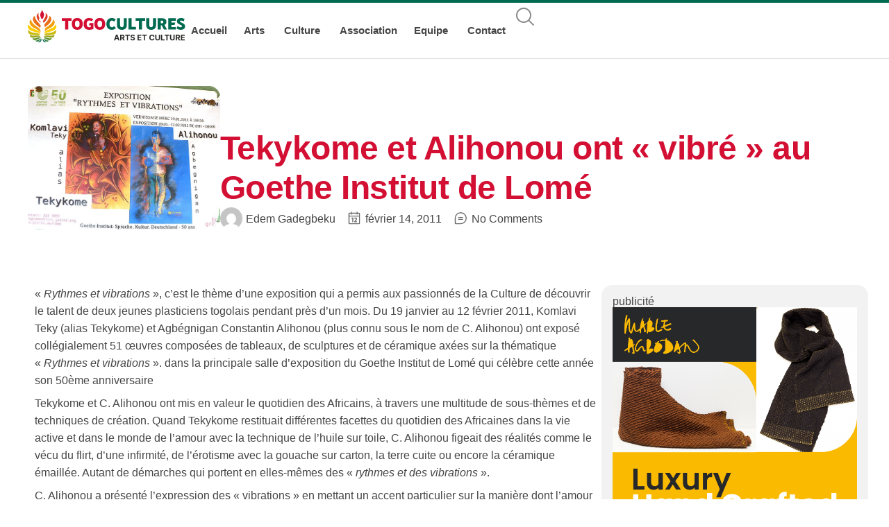

--- FILE ---
content_type: text/html; charset=UTF-8
request_url: https://togocultures.com/tekykome-et-alihonou-ont-vibre-au-goethe-institut-de-lome/
body_size: 24685
content:
<!doctype html>
<html lang="fr-FR">
<head>
<meta charset="UTF-8">
<meta name="viewport" content="width=device-width, initial-scale=1">
<link rel="profile" href="https://gmpg.org/xfn/11">
<meta name='robots' content='index, follow, max-image-preview:large, max-snippet:-1, max-video-preview:-1' />
<style>img:is([sizes="auto" i], [sizes^="auto," i]) { contain-intrinsic-size: 3000px 1500px }</style>
<!-- This site is optimized with the Yoast SEO plugin v26.6 - https://yoast.com/wordpress/plugins/seo/ -->
<title>Tekykome et Alihonou ont « vibré » au Goethe Institut de Lomé - togocultures.com</title>
<link rel="canonical" href="https://togocultures.com/tekykome-et-alihonou-ont-vibre-au-goethe-institut-de-lome/" />
<meta property="og:locale" content="fr_FR" />
<meta property="og:type" content="article" />
<meta property="og:title" content="Tekykome et Alihonou ont « vibré » au Goethe Institut de Lomé - togocultures.com" />
<meta property="og:description" content="« Rythmes et vibrations », c’est le thème d’une exposition qui a permis aux passionnés de la Culture de découvrir le talent de deux jeunes plasticiens togolais pendant près d’un mois. Du 19 janvier au 12 février 2011, Komlavi Teky (alias Tekykome) et Agbégnigan Constantin Alihonou (plus connu sous le nom de C. Alihonou) ont exposé collégialement [&hellip;]" />
<meta property="og:url" content="https://togocultures.com/tekykome-et-alihonou-ont-vibre-au-goethe-institut-de-lome/" />
<meta property="og:site_name" content="togocultures.com" />
<meta property="article:publisher" content="https://web.facebook.com/groups/169623540118315" />
<meta property="article:published_time" content="2011-02-14T11:21:48+00:00" />
<meta property="article:modified_time" content="2014-05-30T16:35:12+00:00" />
<meta property="og:image" content="https://togocultures.com/wp-content/uploads/2014/04/rythmes-et-vibrations.jpg" />
<meta property="og:image:width" content="720" />
<meta property="og:image:height" content="539" />
<meta property="og:image:type" content="image/jpeg" />
<meta name="author" content="Edem Gadegbeku" />
<meta name="twitter:card" content="summary_large_image" />
<meta name="twitter:label1" content="Écrit par" />
<meta name="twitter:data1" content="Edem Gadegbeku" />
<meta name="twitter:label2" content="Durée de lecture estimée" />
<meta name="twitter:data2" content="2 minutes" />
<script type="application/ld+json" class="yoast-schema-graph">{"@context":"https://schema.org","@graph":[{"@type":"Article","@id":"https://togocultures.com/tekykome-et-alihonou-ont-vibre-au-goethe-institut-de-lome/#article","isPartOf":{"@id":"https://togocultures.com/tekykome-et-alihonou-ont-vibre-au-goethe-institut-de-lome/"},"author":{"name":"Edem Gadegbeku","@id":"https://togocultures.com/#/schema/person/481e98e3e6cc5009fa30ae6255cced8e"},"headline":"Tekykome et Alihonou ont « vibré » au Goethe Institut de Lomé","datePublished":"2011-02-14T11:21:48+00:00","dateModified":"2014-05-30T16:35:12+00:00","mainEntityOfPage":{"@id":"https://togocultures.com/tekykome-et-alihonou-ont-vibre-au-goethe-institut-de-lome/"},"wordCount":377,"commentCount":0,"publisher":{"@id":"https://togocultures.com/#organization"},"image":{"@id":"https://togocultures.com/tekykome-et-alihonou-ont-vibre-au-goethe-institut-de-lome/#primaryimage"},"thumbnailUrl":"https://togocultures.com/wp-content/uploads/2014/04/rythmes-et-vibrations.jpg","keywords":["Culture","Togo"],"articleSection":["Arts Plastiques"],"inLanguage":"fr-FR","potentialAction":[{"@type":"CommentAction","name":"Comment","target":["https://togocultures.com/tekykome-et-alihonou-ont-vibre-au-goethe-institut-de-lome/#respond"]}]},{"@type":"WebPage","@id":"https://togocultures.com/tekykome-et-alihonou-ont-vibre-au-goethe-institut-de-lome/","url":"https://togocultures.com/tekykome-et-alihonou-ont-vibre-au-goethe-institut-de-lome/","name":"Tekykome et Alihonou ont « vibré » au Goethe Institut de Lomé - togocultures.com","isPartOf":{"@id":"https://togocultures.com/#website"},"primaryImageOfPage":{"@id":"https://togocultures.com/tekykome-et-alihonou-ont-vibre-au-goethe-institut-de-lome/#primaryimage"},"image":{"@id":"https://togocultures.com/tekykome-et-alihonou-ont-vibre-au-goethe-institut-de-lome/#primaryimage"},"thumbnailUrl":"https://togocultures.com/wp-content/uploads/2014/04/rythmes-et-vibrations.jpg","datePublished":"2011-02-14T11:21:48+00:00","dateModified":"2014-05-30T16:35:12+00:00","breadcrumb":{"@id":"https://togocultures.com/tekykome-et-alihonou-ont-vibre-au-goethe-institut-de-lome/#breadcrumb"},"inLanguage":"fr-FR","potentialAction":[{"@type":"ReadAction","target":["https://togocultures.com/tekykome-et-alihonou-ont-vibre-au-goethe-institut-de-lome/"]}]},{"@type":"ImageObject","inLanguage":"fr-FR","@id":"https://togocultures.com/tekykome-et-alihonou-ont-vibre-au-goethe-institut-de-lome/#primaryimage","url":"https://togocultures.com/wp-content/uploads/2014/04/rythmes-et-vibrations.jpg","contentUrl":"https://togocultures.com/wp-content/uploads/2014/04/rythmes-et-vibrations.jpg","width":720,"height":539},{"@type":"BreadcrumbList","@id":"https://togocultures.com/tekykome-et-alihonou-ont-vibre-au-goethe-institut-de-lome/#breadcrumb","itemListElement":[{"@type":"ListItem","position":1,"name":"Accueil","item":"https://togocultures.com/"},{"@type":"ListItem","position":2,"name":"Tekykome et Alihonou ont « vibré » au Goethe Institut de Lomé"}]},{"@type":"WebSite","@id":"https://togocultures.com/#website","url":"https://togocultures.com/","name":"togocultures.com","description":"Portail des Arts et de la Culture au Togo","publisher":{"@id":"https://togocultures.com/#organization"},"potentialAction":[{"@type":"SearchAction","target":{"@type":"EntryPoint","urlTemplate":"https://togocultures.com/?s={search_term_string}"},"query-input":{"@type":"PropertyValueSpecification","valueRequired":true,"valueName":"search_term_string"}}],"inLanguage":"fr-FR"},{"@type":"Organization","@id":"https://togocultures.com/#organization","name":"togocultures.com","url":"https://togocultures.com/","logo":{"@type":"ImageObject","inLanguage":"fr-FR","@id":"https://togocultures.com/#/schema/logo/image/","url":"https://togocultures.com/wp-content/uploads/2024/04/togo-cultures-logo2.svg","contentUrl":"https://togocultures.com/wp-content/uploads/2024/04/togo-cultures-logo2.svg","width":245,"height":52,"caption":"togocultures.com"},"image":{"@id":"https://togocultures.com/#/schema/logo/image/"},"sameAs":["https://web.facebook.com/groups/169623540118315"]},{"@type":"Person","@id":"https://togocultures.com/#/schema/person/481e98e3e6cc5009fa30ae6255cced8e","name":"Edem Gadegbeku","image":{"@type":"ImageObject","inLanguage":"fr-FR","@id":"https://togocultures.com/#/schema/person/image/","url":"https://secure.gravatar.com/avatar/5af155b4321279b9a02f38984bb7fda3b5d52a70e223d77013d3f4332d58efc5?s=96&d=mm&r=g","contentUrl":"https://secure.gravatar.com/avatar/5af155b4321279b9a02f38984bb7fda3b5d52a70e223d77013d3f4332d58efc5?s=96&d=mm&r=g","caption":"Edem Gadegbeku"},"url":"https://togocultures.com/author/gadedem/"}]}</script>
<!-- / Yoast SEO plugin. -->
<link rel="alternate" type="application/rss+xml" title="togocultures.com &raquo; Flux" href="https://togocultures.com/feed/" />
<link rel="alternate" type="application/rss+xml" title="togocultures.com &raquo; Flux des commentaires" href="https://togocultures.com/comments/feed/" />
<link rel="alternate" type="application/rss+xml" title="togocultures.com &raquo; Tekykome et Alihonou ont « vibré » au Goethe Institut de Lomé Flux des commentaires" href="https://togocultures.com/tekykome-et-alihonou-ont-vibre-au-goethe-institut-de-lome/feed/" />
<script>
window._wpemojiSettings = {"baseUrl":"https:\/\/s.w.org\/images\/core\/emoji\/16.0.1\/72x72\/","ext":".png","svgUrl":"https:\/\/s.w.org\/images\/core\/emoji\/16.0.1\/svg\/","svgExt":".svg","source":{"concatemoji":"https:\/\/togocultures.com\/wp-includes\/js\/wp-emoji-release.min.js?ver=6.8.3"}};
/*! This file is auto-generated */
!function(s,n){var o,i,e;function c(e){try{var t={supportTests:e,timestamp:(new Date).valueOf()};sessionStorage.setItem(o,JSON.stringify(t))}catch(e){}}function p(e,t,n){e.clearRect(0,0,e.canvas.width,e.canvas.height),e.fillText(t,0,0);var t=new Uint32Array(e.getImageData(0,0,e.canvas.width,e.canvas.height).data),a=(e.clearRect(0,0,e.canvas.width,e.canvas.height),e.fillText(n,0,0),new Uint32Array(e.getImageData(0,0,e.canvas.width,e.canvas.height).data));return t.every(function(e,t){return e===a[t]})}function u(e,t){e.clearRect(0,0,e.canvas.width,e.canvas.height),e.fillText(t,0,0);for(var n=e.getImageData(16,16,1,1),a=0;a<n.data.length;a++)if(0!==n.data[a])return!1;return!0}function f(e,t,n,a){switch(t){case"flag":return n(e,"\ud83c\udff3\ufe0f\u200d\u26a7\ufe0f","\ud83c\udff3\ufe0f\u200b\u26a7\ufe0f")?!1:!n(e,"\ud83c\udde8\ud83c\uddf6","\ud83c\udde8\u200b\ud83c\uddf6")&&!n(e,"\ud83c\udff4\udb40\udc67\udb40\udc62\udb40\udc65\udb40\udc6e\udb40\udc67\udb40\udc7f","\ud83c\udff4\u200b\udb40\udc67\u200b\udb40\udc62\u200b\udb40\udc65\u200b\udb40\udc6e\u200b\udb40\udc67\u200b\udb40\udc7f");case"emoji":return!a(e,"\ud83e\udedf")}return!1}function g(e,t,n,a){var r="undefined"!=typeof WorkerGlobalScope&&self instanceof WorkerGlobalScope?new OffscreenCanvas(300,150):s.createElement("canvas"),o=r.getContext("2d",{willReadFrequently:!0}),i=(o.textBaseline="top",o.font="600 32px Arial",{});return e.forEach(function(e){i[e]=t(o,e,n,a)}),i}function t(e){var t=s.createElement("script");t.src=e,t.defer=!0,s.head.appendChild(t)}"undefined"!=typeof Promise&&(o="wpEmojiSettingsSupports",i=["flag","emoji"],n.supports={everything:!0,everythingExceptFlag:!0},e=new Promise(function(e){s.addEventListener("DOMContentLoaded",e,{once:!0})}),new Promise(function(t){var n=function(){try{var e=JSON.parse(sessionStorage.getItem(o));if("object"==typeof e&&"number"==typeof e.timestamp&&(new Date).valueOf()<e.timestamp+604800&&"object"==typeof e.supportTests)return e.supportTests}catch(e){}return null}();if(!n){if("undefined"!=typeof Worker&&"undefined"!=typeof OffscreenCanvas&&"undefined"!=typeof URL&&URL.createObjectURL&&"undefined"!=typeof Blob)try{var e="postMessage("+g.toString()+"("+[JSON.stringify(i),f.toString(),p.toString(),u.toString()].join(",")+"));",a=new Blob([e],{type:"text/javascript"}),r=new Worker(URL.createObjectURL(a),{name:"wpTestEmojiSupports"});return void(r.onmessage=function(e){c(n=e.data),r.terminate(),t(n)})}catch(e){}c(n=g(i,f,p,u))}t(n)}).then(function(e){for(var t in e)n.supports[t]=e[t],n.supports.everything=n.supports.everything&&n.supports[t],"flag"!==t&&(n.supports.everythingExceptFlag=n.supports.everythingExceptFlag&&n.supports[t]);n.supports.everythingExceptFlag=n.supports.everythingExceptFlag&&!n.supports.flag,n.DOMReady=!1,n.readyCallback=function(){n.DOMReady=!0}}).then(function(){return e}).then(function(){var e;n.supports.everything||(n.readyCallback(),(e=n.source||{}).concatemoji?t(e.concatemoji):e.wpemoji&&e.twemoji&&(t(e.twemoji),t(e.wpemoji)))}))}((window,document),window._wpemojiSettings);
</script>
<style id='wp-emoji-styles-inline-css'>
img.wp-smiley, img.emoji {
display: inline !important;
border: none !important;
box-shadow: none !important;
height: 1em !important;
width: 1em !important;
margin: 0 0.07em !important;
vertical-align: -0.1em !important;
background: none !important;
padding: 0 !important;
}
</style>
<!-- <link rel='stylesheet' id='wp-block-library-css' href='https://togocultures.com/wp-includes/css/dist/block-library/style.min.css?ver=6.8.3' media='all' /> -->
<link rel="stylesheet" type="text/css" href="//togocultures.com/wp-content/cache/wpfc-minified/98bls7ed/fg9qa.css" media="all"/>
<style id='safe-svg-svg-icon-style-inline-css'>
.safe-svg-cover{text-align:center}.safe-svg-cover .safe-svg-inside{display:inline-block;max-width:100%}.safe-svg-cover svg{fill:currentColor;height:100%;max-height:100%;max-width:100%;width:100%}
</style>
<style id='global-styles-inline-css'>
:root{--wp--preset--aspect-ratio--square: 1;--wp--preset--aspect-ratio--4-3: 4/3;--wp--preset--aspect-ratio--3-4: 3/4;--wp--preset--aspect-ratio--3-2: 3/2;--wp--preset--aspect-ratio--2-3: 2/3;--wp--preset--aspect-ratio--16-9: 16/9;--wp--preset--aspect-ratio--9-16: 9/16;--wp--preset--color--black: #000000;--wp--preset--color--cyan-bluish-gray: #abb8c3;--wp--preset--color--white: #ffffff;--wp--preset--color--pale-pink: #f78da7;--wp--preset--color--vivid-red: #cf2e2e;--wp--preset--color--luminous-vivid-orange: #ff6900;--wp--preset--color--luminous-vivid-amber: #fcb900;--wp--preset--color--light-green-cyan: #7bdcb5;--wp--preset--color--vivid-green-cyan: #00d084;--wp--preset--color--pale-cyan-blue: #8ed1fc;--wp--preset--color--vivid-cyan-blue: #0693e3;--wp--preset--color--vivid-purple: #9b51e0;--wp--preset--gradient--vivid-cyan-blue-to-vivid-purple: linear-gradient(135deg,rgba(6,147,227,1) 0%,rgb(155,81,224) 100%);--wp--preset--gradient--light-green-cyan-to-vivid-green-cyan: linear-gradient(135deg,rgb(122,220,180) 0%,rgb(0,208,130) 100%);--wp--preset--gradient--luminous-vivid-amber-to-luminous-vivid-orange: linear-gradient(135deg,rgba(252,185,0,1) 0%,rgba(255,105,0,1) 100%);--wp--preset--gradient--luminous-vivid-orange-to-vivid-red: linear-gradient(135deg,rgba(255,105,0,1) 0%,rgb(207,46,46) 100%);--wp--preset--gradient--very-light-gray-to-cyan-bluish-gray: linear-gradient(135deg,rgb(238,238,238) 0%,rgb(169,184,195) 100%);--wp--preset--gradient--cool-to-warm-spectrum: linear-gradient(135deg,rgb(74,234,220) 0%,rgb(151,120,209) 20%,rgb(207,42,186) 40%,rgb(238,44,130) 60%,rgb(251,105,98) 80%,rgb(254,248,76) 100%);--wp--preset--gradient--blush-light-purple: linear-gradient(135deg,rgb(255,206,236) 0%,rgb(152,150,240) 100%);--wp--preset--gradient--blush-bordeaux: linear-gradient(135deg,rgb(254,205,165) 0%,rgb(254,45,45) 50%,rgb(107,0,62) 100%);--wp--preset--gradient--luminous-dusk: linear-gradient(135deg,rgb(255,203,112) 0%,rgb(199,81,192) 50%,rgb(65,88,208) 100%);--wp--preset--gradient--pale-ocean: linear-gradient(135deg,rgb(255,245,203) 0%,rgb(182,227,212) 50%,rgb(51,167,181) 100%);--wp--preset--gradient--electric-grass: linear-gradient(135deg,rgb(202,248,128) 0%,rgb(113,206,126) 100%);--wp--preset--gradient--midnight: linear-gradient(135deg,rgb(2,3,129) 0%,rgb(40,116,252) 100%);--wp--preset--font-size--small: 13px;--wp--preset--font-size--medium: 20px;--wp--preset--font-size--large: 36px;--wp--preset--font-size--x-large: 42px;--wp--preset--spacing--20: 0.44rem;--wp--preset--spacing--30: 0.67rem;--wp--preset--spacing--40: 1rem;--wp--preset--spacing--50: 1.5rem;--wp--preset--spacing--60: 2.25rem;--wp--preset--spacing--70: 3.38rem;--wp--preset--spacing--80: 5.06rem;--wp--preset--shadow--natural: 6px 6px 9px rgba(0, 0, 0, 0.2);--wp--preset--shadow--deep: 12px 12px 50px rgba(0, 0, 0, 0.4);--wp--preset--shadow--sharp: 6px 6px 0px rgba(0, 0, 0, 0.2);--wp--preset--shadow--outlined: 6px 6px 0px -3px rgba(255, 255, 255, 1), 6px 6px rgba(0, 0, 0, 1);--wp--preset--shadow--crisp: 6px 6px 0px rgba(0, 0, 0, 1);}:root { --wp--style--global--content-size: 800px;--wp--style--global--wide-size: 1200px; }:where(body) { margin: 0; }.wp-site-blocks > .alignleft { float: left; margin-right: 2em; }.wp-site-blocks > .alignright { float: right; margin-left: 2em; }.wp-site-blocks > .aligncenter { justify-content: center; margin-left: auto; margin-right: auto; }:where(.wp-site-blocks) > * { margin-block-start: 24px; margin-block-end: 0; }:where(.wp-site-blocks) > :first-child { margin-block-start: 0; }:where(.wp-site-blocks) > :last-child { margin-block-end: 0; }:root { --wp--style--block-gap: 24px; }:root :where(.is-layout-flow) > :first-child{margin-block-start: 0;}:root :where(.is-layout-flow) > :last-child{margin-block-end: 0;}:root :where(.is-layout-flow) > *{margin-block-start: 24px;margin-block-end: 0;}:root :where(.is-layout-constrained) > :first-child{margin-block-start: 0;}:root :where(.is-layout-constrained) > :last-child{margin-block-end: 0;}:root :where(.is-layout-constrained) > *{margin-block-start: 24px;margin-block-end: 0;}:root :where(.is-layout-flex){gap: 24px;}:root :where(.is-layout-grid){gap: 24px;}.is-layout-flow > .alignleft{float: left;margin-inline-start: 0;margin-inline-end: 2em;}.is-layout-flow > .alignright{float: right;margin-inline-start: 2em;margin-inline-end: 0;}.is-layout-flow > .aligncenter{margin-left: auto !important;margin-right: auto !important;}.is-layout-constrained > .alignleft{float: left;margin-inline-start: 0;margin-inline-end: 2em;}.is-layout-constrained > .alignright{float: right;margin-inline-start: 2em;margin-inline-end: 0;}.is-layout-constrained > .aligncenter{margin-left: auto !important;margin-right: auto !important;}.is-layout-constrained > :where(:not(.alignleft):not(.alignright):not(.alignfull)){max-width: var(--wp--style--global--content-size);margin-left: auto !important;margin-right: auto !important;}.is-layout-constrained > .alignwide{max-width: var(--wp--style--global--wide-size);}body .is-layout-flex{display: flex;}.is-layout-flex{flex-wrap: wrap;align-items: center;}.is-layout-flex > :is(*, div){margin: 0;}body .is-layout-grid{display: grid;}.is-layout-grid > :is(*, div){margin: 0;}body{padding-top: 0px;padding-right: 0px;padding-bottom: 0px;padding-left: 0px;}a:where(:not(.wp-element-button)){text-decoration: underline;}:root :where(.wp-element-button, .wp-block-button__link){background-color: #32373c;border-width: 0;color: #fff;font-family: inherit;font-size: inherit;line-height: inherit;padding: calc(0.667em + 2px) calc(1.333em + 2px);text-decoration: none;}.has-black-color{color: var(--wp--preset--color--black) !important;}.has-cyan-bluish-gray-color{color: var(--wp--preset--color--cyan-bluish-gray) !important;}.has-white-color{color: var(--wp--preset--color--white) !important;}.has-pale-pink-color{color: var(--wp--preset--color--pale-pink) !important;}.has-vivid-red-color{color: var(--wp--preset--color--vivid-red) !important;}.has-luminous-vivid-orange-color{color: var(--wp--preset--color--luminous-vivid-orange) !important;}.has-luminous-vivid-amber-color{color: var(--wp--preset--color--luminous-vivid-amber) !important;}.has-light-green-cyan-color{color: var(--wp--preset--color--light-green-cyan) !important;}.has-vivid-green-cyan-color{color: var(--wp--preset--color--vivid-green-cyan) !important;}.has-pale-cyan-blue-color{color: var(--wp--preset--color--pale-cyan-blue) !important;}.has-vivid-cyan-blue-color{color: var(--wp--preset--color--vivid-cyan-blue) !important;}.has-vivid-purple-color{color: var(--wp--preset--color--vivid-purple) !important;}.has-black-background-color{background-color: var(--wp--preset--color--black) !important;}.has-cyan-bluish-gray-background-color{background-color: var(--wp--preset--color--cyan-bluish-gray) !important;}.has-white-background-color{background-color: var(--wp--preset--color--white) !important;}.has-pale-pink-background-color{background-color: var(--wp--preset--color--pale-pink) !important;}.has-vivid-red-background-color{background-color: var(--wp--preset--color--vivid-red) !important;}.has-luminous-vivid-orange-background-color{background-color: var(--wp--preset--color--luminous-vivid-orange) !important;}.has-luminous-vivid-amber-background-color{background-color: var(--wp--preset--color--luminous-vivid-amber) !important;}.has-light-green-cyan-background-color{background-color: var(--wp--preset--color--light-green-cyan) !important;}.has-vivid-green-cyan-background-color{background-color: var(--wp--preset--color--vivid-green-cyan) !important;}.has-pale-cyan-blue-background-color{background-color: var(--wp--preset--color--pale-cyan-blue) !important;}.has-vivid-cyan-blue-background-color{background-color: var(--wp--preset--color--vivid-cyan-blue) !important;}.has-vivid-purple-background-color{background-color: var(--wp--preset--color--vivid-purple) !important;}.has-black-border-color{border-color: var(--wp--preset--color--black) !important;}.has-cyan-bluish-gray-border-color{border-color: var(--wp--preset--color--cyan-bluish-gray) !important;}.has-white-border-color{border-color: var(--wp--preset--color--white) !important;}.has-pale-pink-border-color{border-color: var(--wp--preset--color--pale-pink) !important;}.has-vivid-red-border-color{border-color: var(--wp--preset--color--vivid-red) !important;}.has-luminous-vivid-orange-border-color{border-color: var(--wp--preset--color--luminous-vivid-orange) !important;}.has-luminous-vivid-amber-border-color{border-color: var(--wp--preset--color--luminous-vivid-amber) !important;}.has-light-green-cyan-border-color{border-color: var(--wp--preset--color--light-green-cyan) !important;}.has-vivid-green-cyan-border-color{border-color: var(--wp--preset--color--vivid-green-cyan) !important;}.has-pale-cyan-blue-border-color{border-color: var(--wp--preset--color--pale-cyan-blue) !important;}.has-vivid-cyan-blue-border-color{border-color: var(--wp--preset--color--vivid-cyan-blue) !important;}.has-vivid-purple-border-color{border-color: var(--wp--preset--color--vivid-purple) !important;}.has-vivid-cyan-blue-to-vivid-purple-gradient-background{background: var(--wp--preset--gradient--vivid-cyan-blue-to-vivid-purple) !important;}.has-light-green-cyan-to-vivid-green-cyan-gradient-background{background: var(--wp--preset--gradient--light-green-cyan-to-vivid-green-cyan) !important;}.has-luminous-vivid-amber-to-luminous-vivid-orange-gradient-background{background: var(--wp--preset--gradient--luminous-vivid-amber-to-luminous-vivid-orange) !important;}.has-luminous-vivid-orange-to-vivid-red-gradient-background{background: var(--wp--preset--gradient--luminous-vivid-orange-to-vivid-red) !important;}.has-very-light-gray-to-cyan-bluish-gray-gradient-background{background: var(--wp--preset--gradient--very-light-gray-to-cyan-bluish-gray) !important;}.has-cool-to-warm-spectrum-gradient-background{background: var(--wp--preset--gradient--cool-to-warm-spectrum) !important;}.has-blush-light-purple-gradient-background{background: var(--wp--preset--gradient--blush-light-purple) !important;}.has-blush-bordeaux-gradient-background{background: var(--wp--preset--gradient--blush-bordeaux) !important;}.has-luminous-dusk-gradient-background{background: var(--wp--preset--gradient--luminous-dusk) !important;}.has-pale-ocean-gradient-background{background: var(--wp--preset--gradient--pale-ocean) !important;}.has-electric-grass-gradient-background{background: var(--wp--preset--gradient--electric-grass) !important;}.has-midnight-gradient-background{background: var(--wp--preset--gradient--midnight) !important;}.has-small-font-size{font-size: var(--wp--preset--font-size--small) !important;}.has-medium-font-size{font-size: var(--wp--preset--font-size--medium) !important;}.has-large-font-size{font-size: var(--wp--preset--font-size--large) !important;}.has-x-large-font-size{font-size: var(--wp--preset--font-size--x-large) !important;}
:root :where(.wp-block-pullquote){font-size: 1.5em;line-height: 1.6;}
</style>
<!-- <link rel='stylesheet' id='hello-elementor-css' href='https://togocultures.com/wp-content/themes/hello-elementor/assets/css/reset.css?ver=3.4.5' media='all' /> -->
<!-- <link rel='stylesheet' id='hello-elementor-theme-style-css' href='https://togocultures.com/wp-content/themes/hello-elementor/assets/css/theme.css?ver=3.4.5' media='all' /> -->
<!-- <link rel='stylesheet' id='hello-elementor-header-footer-css' href='https://togocultures.com/wp-content/themes/hello-elementor/assets/css/header-footer.css?ver=3.4.5' media='all' /> -->
<!-- <link rel='stylesheet' id='elementor-frontend-css' href='https://togocultures.com/wp-content/uploads/elementor/css/custom-frontend.min.css?ver=1766844340' media='all' /> -->
<link rel="stylesheet" type="text/css" href="//togocultures.com/wp-content/cache/wpfc-minified/kcql6y12/fg9qa.css" media="all"/>
<style id='elementor-frontend-inline-css'>
.elementor-kit-8132{--e-global-color-primary:#D30F33;--e-global-color-secondary:#006A50;--e-global-color-text:#464646;--e-global-color-accent:#D30F33;--e-global-color-4b85231:#6C6C6C;--e-global-color-51244ec:#F2F2F2;--e-global-color-3c45c4e:#FFFFFF;--e-global-color-d49d58f:#FCCC2F;--e-global-typography-primary-font-family:"YouTube Sans Dark";--e-global-typography-secondary-font-family:"YouTube Sans Dark";--e-global-typography-text-font-family:"YouTube Sans Dark";--e-global-typography-text-font-size:16px;--e-global-typography-accent-font-family:"YouTube Sans Dark";--e-global-typography-167f2c6-font-family:"YouTube Sans Dark";--e-global-typography-167f2c6-font-size:16px;--e-global-typography-167f2c6-font-weight:400;--e-global-typography-167f2c6-line-height:1.6em;--e-global-typography-df2e79e-font-family:"YouTube Sans Dark";--e-global-typography-df2e79e-font-size:48px;--e-global-typography-df2e79e-font-weight:700;--e-global-typography-df2e79e-line-height:1.3em;--e-global-typography-df2e79e-letter-spacing:-0.5px;--e-global-typography-6883844-font-family:"YouTube Sans Dark";--e-global-typography-6883844-font-size:32px;--e-global-typography-6883844-font-weight:700;--e-global-typography-6883844-line-height:1.3em;--e-global-typography-61e1432-font-family:"YouTube Sans Dark";--e-global-typography-61e1432-font-size:22px;--e-global-typography-61e1432-font-weight:700;--e-global-typography-61e1432-line-height:1.3em;--e-global-typography-7eeec43-font-family:"YouTube Sans Dark";--e-global-typography-7eeec43-font-size:18px;--e-global-typography-7eeec43-font-weight:700;--e-global-typography-7eeec43-line-height:1.3em;--e-global-typography-5cc9dfc-font-family:"YouTube Sans Dark";--e-global-typography-5cc9dfc-font-size:16px;--e-global-typography-5cc9dfc-font-weight:700;--e-global-typography-5cc9dfc-line-height:1.3em;--e-global-typography-97119b6-font-family:"YouTube Sans Dark";--e-global-typography-97119b6-font-size:36px;--e-global-typography-97119b6-font-weight:900;--e-global-typography-97119b6-text-transform:uppercase;--e-global-typography-97119b6-letter-spacing:-0.5px;--e-global-typography-2e03314-font-family:"YouTube Sans Dark";--e-global-typography-2e03314-font-size:22px;--e-global-typography-2e03314-font-weight:900;--e-global-typography-2e03314-text-transform:uppercase;color:var( --e-global-color-text );font-family:var( --e-global-typography-167f2c6-font-family ), -apple-system, BlinkMacSystemFont, Segoe UI, Roboto, Oxygen, Ubuntu, Cantarell, Open Sans, Helvetica Neue, sans-serif;font-size:var( --e-global-typography-167f2c6-font-size );font-weight:var( --e-global-typography-167f2c6-font-weight );line-height:var( --e-global-typography-167f2c6-line-height );}.elementor-kit-8132 button,.elementor-kit-8132 input[type="button"],.elementor-kit-8132 input[type="submit"],.elementor-kit-8132 .elementor-button{background-color:var( --e-global-color-secondary );font-size:16px;font-weight:700;line-height:1.6em;color:var( --e-global-color-3c45c4e );border-style:none;border-radius:8px 8px 8px 8px;padding:6px 20px 8px 20px;}.elementor-kit-8132 button:hover,.elementor-kit-8132 button:focus,.elementor-kit-8132 input[type="button"]:hover,.elementor-kit-8132 input[type="button"]:focus,.elementor-kit-8132 input[type="submit"]:hover,.elementor-kit-8132 input[type="submit"]:focus,.elementor-kit-8132 .elementor-button:hover,.elementor-kit-8132 .elementor-button:focus{background-color:var( --e-global-color-primary );color:var( --e-global-color-3c45c4e );border-radius:8px 8px 8px 8px;}.elementor-kit-8132 e-page-transition{background-color:#FFBC7D;}.elementor-kit-8132 p{margin-block-end:8px;}.elementor-kit-8132 a{line-height:1.6em;}.elementor-kit-8132 h1{color:var( --e-global-color-primary );font-family:var( --e-global-typography-df2e79e-font-family ), -apple-system, BlinkMacSystemFont, Segoe UI, Roboto, Oxygen, Ubuntu, Cantarell, Open Sans, Helvetica Neue, sans-serif;font-size:var( --e-global-typography-df2e79e-font-size );font-weight:var( --e-global-typography-df2e79e-font-weight );line-height:var( --e-global-typography-df2e79e-line-height );letter-spacing:var( --e-global-typography-df2e79e-letter-spacing );}.elementor-kit-8132 h2{color:var( --e-global-color-secondary );font-family:var( --e-global-typography-6883844-font-family ), -apple-system, BlinkMacSystemFont, Segoe UI, Roboto, Oxygen, Ubuntu, Cantarell, Open Sans, Helvetica Neue, sans-serif;font-size:var( --e-global-typography-6883844-font-size );font-weight:var( --e-global-typography-6883844-font-weight );line-height:var( --e-global-typography-6883844-line-height );}.elementor-kit-8132 h3{color:var( --e-global-color-secondary );font-family:var( --e-global-typography-61e1432-font-family ), -apple-system, BlinkMacSystemFont, Segoe UI, Roboto, Oxygen, Ubuntu, Cantarell, Open Sans, Helvetica Neue, sans-serif;font-size:var( --e-global-typography-61e1432-font-size );font-weight:var( --e-global-typography-61e1432-font-weight );line-height:var( --e-global-typography-61e1432-line-height );}.elementor-kit-8132 h4{color:var( --e-global-color-text );font-family:var( --e-global-typography-7eeec43-font-family ), -apple-system, BlinkMacSystemFont, Segoe UI, Roboto, Oxygen, Ubuntu, Cantarell, Open Sans, Helvetica Neue, sans-serif;font-size:var( --e-global-typography-7eeec43-font-size );font-weight:var( --e-global-typography-7eeec43-font-weight );line-height:var( --e-global-typography-7eeec43-line-height );}.elementor-kit-8132 h5{color:var( --e-global-color-text );font-family:var( --e-global-typography-5cc9dfc-font-family ), -apple-system, BlinkMacSystemFont, Segoe UI, Roboto, Oxygen, Ubuntu, Cantarell, Open Sans, Helvetica Neue, sans-serif;font-size:var( --e-global-typography-5cc9dfc-font-size );font-weight:var( --e-global-typography-5cc9dfc-font-weight );line-height:var( --e-global-typography-5cc9dfc-line-height );}.elementor-kit-8132 h6{color:var( --e-global-color-text );}.elementor-section.elementor-section-boxed > .elementor-container{max-width:1200px;}.e-con{--container-max-width:1200px;--container-default-padding-top:0px;--container-default-padding-right:0px;--container-default-padding-bottom:0px;--container-default-padding-left:0px;}.elementor-widget:not(:last-child){margin-block-end:16px;}.elementor-element{--widgets-spacing:16px 16px;--widgets-spacing-row:16px;--widgets-spacing-column:16px;}{}h1.entry-title{display:var(--page-title-display);}@media(max-width:1400px){.elementor-kit-8132{font-size:var( --e-global-typography-167f2c6-font-size );line-height:var( --e-global-typography-167f2c6-line-height );}.elementor-kit-8132 h1{font-size:var( --e-global-typography-df2e79e-font-size );line-height:var( --e-global-typography-df2e79e-line-height );letter-spacing:var( --e-global-typography-df2e79e-letter-spacing );}.elementor-kit-8132 h2{font-size:var( --e-global-typography-6883844-font-size );line-height:var( --e-global-typography-6883844-line-height );}.elementor-kit-8132 h3{font-size:var( --e-global-typography-61e1432-font-size );line-height:var( --e-global-typography-61e1432-line-height );}.elementor-kit-8132 h4{font-size:var( --e-global-typography-7eeec43-font-size );line-height:var( --e-global-typography-7eeec43-line-height );}.elementor-kit-8132 h5{font-size:var( --e-global-typography-5cc9dfc-font-size );line-height:var( --e-global-typography-5cc9dfc-line-height );}}@media(max-width:1024px){.elementor-kit-8132{--e-global-typography-df2e79e-font-size:32px;--e-global-typography-6883844-font-size:24px;--e-global-typography-61e1432-font-size:21px;--e-global-typography-7eeec43-font-size:16px;--e-global-typography-5cc9dfc-font-size:15px;--e-global-typography-97119b6-font-size:24px;--e-global-typography-97119b6-letter-spacing:0px;font-size:var( --e-global-typography-167f2c6-font-size );line-height:var( --e-global-typography-167f2c6-line-height );}.elementor-kit-8132 h1{font-size:var( --e-global-typography-df2e79e-font-size );line-height:var( --e-global-typography-df2e79e-line-height );letter-spacing:var( --e-global-typography-df2e79e-letter-spacing );}.elementor-kit-8132 h2{font-size:var( --e-global-typography-6883844-font-size );line-height:var( --e-global-typography-6883844-line-height );}.elementor-kit-8132 h3{font-size:var( --e-global-typography-61e1432-font-size );line-height:var( --e-global-typography-61e1432-line-height );}.elementor-kit-8132 h4{font-size:var( --e-global-typography-7eeec43-font-size );line-height:var( --e-global-typography-7eeec43-line-height );}.elementor-kit-8132 h5{font-size:var( --e-global-typography-5cc9dfc-font-size );line-height:var( --e-global-typography-5cc9dfc-line-height );}.elementor-section.elementor-section-boxed > .elementor-container{max-width:1024px;}.e-con{--container-max-width:1024px;}}@media(max-width:480px){.elementor-kit-8132{--e-global-typography-167f2c6-font-size:15px;--e-global-typography-df2e79e-font-size:24px;--e-global-typography-6883844-font-size:20px;--e-global-typography-61e1432-font-size:17px;--e-global-typography-97119b6-font-size:22px;--e-global-typography-2e03314-font-size:20px;font-size:var( --e-global-typography-167f2c6-font-size );line-height:var( --e-global-typography-167f2c6-line-height );}.elementor-kit-8132 a{font-size:15px;}.elementor-kit-8132 h1{font-size:var( --e-global-typography-df2e79e-font-size );line-height:var( --e-global-typography-df2e79e-line-height );letter-spacing:var( --e-global-typography-df2e79e-letter-spacing );}.elementor-kit-8132 h2{font-size:var( --e-global-typography-6883844-font-size );line-height:var( --e-global-typography-6883844-line-height );}.elementor-kit-8132 h3{font-size:var( --e-global-typography-61e1432-font-size );line-height:var( --e-global-typography-61e1432-line-height );}.elementor-kit-8132 h4{font-size:var( --e-global-typography-7eeec43-font-size );line-height:var( --e-global-typography-7eeec43-line-height );}.elementor-kit-8132 h5{font-size:var( --e-global-typography-5cc9dfc-font-size );line-height:var( --e-global-typography-5cc9dfc-line-height );}.elementor-kit-8132 button,.elementor-kit-8132 input[type="button"],.elementor-kit-8132 input[type="submit"],.elementor-kit-8132 .elementor-button{font-size:15px;}.elementor-section.elementor-section-boxed > .elementor-container{max-width:767px;}.e-con{--container-max-width:767px;}}/* Start Custom Fonts CSS */@font-face {
font-family: 'YouTube Sans Dark';
font-style: normal;
font-weight: normal;
font-display: auto;
src: url('http://togocultures.com/wp-content/uploads/2024/04/YouTubeSansDarkRegular.eot');
src: url('http://togocultures.com/wp-content/uploads/2024/04/YouTubeSansDarkRegular.eot?#iefix') format('embedded-opentype'),
url('http://togocultures.com/wp-content/uploads/2024/04/YouTubeSansDarkRegular.woff2') format('woff2'),
url('http://togocultures.com/wp-content/uploads/2024/04/YouTubeSansDarkRegular.woff') format('woff'),
url('http://togocultures.com/wp-content/uploads/2024/04/YouTubeSansDarkRegular.ttf') format('truetype'),
url('http://togocultures.com/wp-content/uploads/2024/04/YouTubeSansDarkRegular.svg#YouTubeSansDark') format('svg');
}
@font-face {
font-family: 'YouTube Sans Dark';
font-style: normal;
font-weight: 500;
font-display: auto;
src: url('http://togocultures.com/wp-content/uploads/2024/04/YouTubeSansDarkMedium.eot');
src: url('http://togocultures.com/wp-content/uploads/2024/04/YouTubeSansDarkMedium.eot?#iefix') format('embedded-opentype'),
url('http://togocultures.com/wp-content/uploads/2024/04/YouTubeSansDarkMedium.woff2') format('woff2'),
url('http://togocultures.com/wp-content/uploads/2024/04/YouTubeSansDarkMedium.woff') format('woff'),
url('http://togocultures.com/wp-content/uploads/2024/04/YouTubeSansDarkMedium.ttf') format('truetype'),
url('http://togocultures.com/wp-content/uploads/2024/04/YouTubeSansDarkMedium.svg#YouTubeSansDark') format('svg');
}
@font-face {
font-family: 'YouTube Sans Dark';
font-style: normal;
font-weight: bold;
font-display: auto;
src: url('http://togocultures.com/wp-content/uploads/2024/04/YouTubeSansDarkBold.eot');
src: url('http://togocultures.com/wp-content/uploads/2024/04/YouTubeSansDarkBold.eot?#iefix') format('embedded-opentype'),
url('http://togocultures.com/wp-content/uploads/2024/04/YouTubeSansDarkBold.woff2') format('woff2'),
url('http://togocultures.com/wp-content/uploads/2024/04/YouTubeSansDarkBold.woff') format('woff'),
url('http://togocultures.com/wp-content/uploads/2024/04/YouTubeSansDarkBold.ttf') format('truetype'),
url('http://togocultures.com/wp-content/uploads/2024/04/YouTubeSansDarkBold.svg#YouTubeSansDark') format('svg');
}
@font-face {
font-family: 'YouTube Sans Dark';
font-style: normal;
font-weight: 900;
font-display: auto;
src: url('http://togocultures.com/wp-content/uploads/2024/04/YouTubeSansDarkBlack.eot');
src: url('http://togocultures.com/wp-content/uploads/2024/04/YouTubeSansDarkBlack.eot?#iefix') format('embedded-opentype'),
url('http://togocultures.com/wp-content/uploads/2024/04/YouTubeSansDarkBlack.woff2') format('woff2'),
url('http://togocultures.com/wp-content/uploads/2024/04/YouTubeSansDarkBlack.woff') format('woff'),
url('http://togocultures.com/wp-content/uploads/2024/04/YouTubeSansDarkBlack.ttf') format('truetype'),
url('http://togocultures.com/wp-content/uploads/2024/04/YouTubeSansDarkBlack.svg#YouTubeSansDark') format('svg');
}
/* End Custom Fonts CSS */
.elementor-8159 .elementor-element.elementor-element-67cac53{--display:flex;--min-height:80px;--flex-direction:row;--container-widget-width:initial;--container-widget-height:100%;--container-widget-flex-grow:1;--container-widget-align-self:stretch;--flex-wrap-mobile:wrap;--justify-content:space-between;--flex-wrap:nowrap;border-style:solid;--border-style:solid;border-width:4px 0px 0px 0px;--border-top-width:4px;--border-right-width:0px;--border-bottom-width:0px;--border-left-width:0px;border-color:var( --e-global-color-secondary );--border-color:var( --e-global-color-secondary );--padding-top:0px;--padding-bottom:0px;--padding-left:20px;--padding-right:20px;}.elementor-8159 .elementor-element.elementor-element-67cac53:not(.elementor-motion-effects-element-type-background), .elementor-8159 .elementor-element.elementor-element-67cac53 > .elementor-motion-effects-container > .elementor-motion-effects-layer{background-color:var( --e-global-color-3c45c4e );}.elementor-8159 .elementor-element.elementor-element-32dc4e9{--display:flex;--flex-direction:column;--container-widget-width:100%;--container-widget-height:initial;--container-widget-flex-grow:0;--container-widget-align-self:initial;--flex-wrap-mobile:wrap;--justify-content:center;}.elementor-widget-theme-site-logo .widget-image-caption{color:var( --e-global-color-text );font-family:var( --e-global-typography-text-font-family ), -apple-system, BlinkMacSystemFont, Segoe UI, Roboto, Oxygen, Ubuntu, Cantarell, Open Sans, Helvetica Neue, sans-serif;font-size:var( --e-global-typography-text-font-size );}.elementor-8159 .elementor-element.elementor-element-060f96b > .elementor-widget-container{padding:10px 0px 10px 0px;}.elementor-8159 .elementor-element.elementor-element-060f96b{text-align:start;}.elementor-8159 .elementor-element.elementor-element-060f96b img{width:280px;max-width:100%;}.elementor-8159 .elementor-element.elementor-element-d38ed75{--display:flex;--flex-direction:row;--container-widget-width:calc( ( 1 - var( --container-widget-flex-grow ) ) * 100% );--container-widget-height:100%;--container-widget-flex-grow:1;--container-widget-align-self:stretch;--flex-wrap-mobile:wrap;--justify-content:flex-end;--align-items:center;--gap:12px 12px;--row-gap:12px;--column-gap:12px;}.elementor-widget-nav-menu .elementor-nav-menu .elementor-item{font-family:var( --e-global-typography-primary-font-family ), -apple-system, BlinkMacSystemFont, Segoe UI, Roboto, Oxygen, Ubuntu, Cantarell, Open Sans, Helvetica Neue, sans-serif;}.elementor-widget-nav-menu .elementor-nav-menu--main .elementor-item{color:var( --e-global-color-text );fill:var( --e-global-color-text );}.elementor-widget-nav-menu .elementor-nav-menu--main .elementor-item:hover,
.elementor-widget-nav-menu .elementor-nav-menu--main .elementor-item.elementor-item-active,
.elementor-widget-nav-menu .elementor-nav-menu--main .elementor-item.highlighted,
.elementor-widget-nav-menu .elementor-nav-menu--main .elementor-item:focus{color:var( --e-global-color-accent );fill:var( --e-global-color-accent );}.elementor-widget-nav-menu .elementor-nav-menu--main:not(.e--pointer-framed) .elementor-item:before,
.elementor-widget-nav-menu .elementor-nav-menu--main:not(.e--pointer-framed) .elementor-item:after{background-color:var( --e-global-color-accent );}.elementor-widget-nav-menu .e--pointer-framed .elementor-item:before,
.elementor-widget-nav-menu .e--pointer-framed .elementor-item:after{border-color:var( --e-global-color-accent );}.elementor-widget-nav-menu{--e-nav-menu-divider-color:var( --e-global-color-text );}.elementor-widget-nav-menu .elementor-nav-menu--dropdown .elementor-item, .elementor-widget-nav-menu .elementor-nav-menu--dropdown  .elementor-sub-item{font-family:var( --e-global-typography-accent-font-family ), -apple-system, BlinkMacSystemFont, Segoe UI, Roboto, Oxygen, Ubuntu, Cantarell, Open Sans, Helvetica Neue, sans-serif;}.elementor-8159 .elementor-element.elementor-element-38373da .elementor-menu-toggle{margin:0 auto;}.elementor-8159 .elementor-element.elementor-element-38373da .elementor-nav-menu .elementor-item{font-family:"Inter", -apple-system, BlinkMacSystemFont, Segoe UI, Roboto, Oxygen, Ubuntu, Cantarell, Open Sans, Helvetica Neue, sans-serif;font-size:15px;font-weight:600;}.elementor-8159 .elementor-element.elementor-element-38373da .elementor-nav-menu--main .elementor-item{color:var( --e-global-color-text );fill:var( --e-global-color-text );padding-left:8px;padding-right:8px;padding-top:30px;padding-bottom:30px;}.elementor-8159 .elementor-element.elementor-element-38373da .elementor-nav-menu--main .elementor-item.elementor-item-active{color:var( --e-global-color-primary );}.elementor-8159 .elementor-element.elementor-element-38373da{--e-nav-menu-horizontal-menu-item-margin:calc( 8px / 2 );}.elementor-8159 .elementor-element.elementor-element-38373da .elementor-nav-menu--main:not(.elementor-nav-menu--layout-horizontal) .elementor-nav-menu > li:not(:last-child){margin-bottom:8px;}.elementor-8159 .elementor-element.elementor-element-38373da .elementor-nav-menu--dropdown a, .elementor-8159 .elementor-element.elementor-element-38373da .elementor-menu-toggle{color:var( --e-global-color-text );fill:var( --e-global-color-text );}.elementor-8159 .elementor-element.elementor-element-38373da .elementor-nav-menu--dropdown{background-color:var( --e-global-color-3c45c4e );}.elementor-8159 .elementor-element.elementor-element-38373da .elementor-nav-menu--dropdown a:hover,
.elementor-8159 .elementor-element.elementor-element-38373da .elementor-nav-menu--dropdown a:focus,
.elementor-8159 .elementor-element.elementor-element-38373da .elementor-nav-menu--dropdown a.elementor-item-active,
.elementor-8159 .elementor-element.elementor-element-38373da .elementor-nav-menu--dropdown a.highlighted,
.elementor-8159 .elementor-element.elementor-element-38373da .elementor-menu-toggle:hover,
.elementor-8159 .elementor-element.elementor-element-38373da .elementor-menu-toggle:focus{color:var( --e-global-color-primary );}.elementor-8159 .elementor-element.elementor-element-38373da .elementor-nav-menu--dropdown a:hover,
.elementor-8159 .elementor-element.elementor-element-38373da .elementor-nav-menu--dropdown a:focus,
.elementor-8159 .elementor-element.elementor-element-38373da .elementor-nav-menu--dropdown a.elementor-item-active,
.elementor-8159 .elementor-element.elementor-element-38373da .elementor-nav-menu--dropdown a.highlighted{background-color:var( --e-global-color-3c45c4e );}.elementor-8159 .elementor-element.elementor-element-38373da .elementor-nav-menu--dropdown a.elementor-item-active{color:var( --e-global-color-primary );background-color:var( --e-global-color-3c45c4e );}.elementor-8159 .elementor-element.elementor-element-38373da .elementor-nav-menu--dropdown .elementor-item, .elementor-8159 .elementor-element.elementor-element-38373da .elementor-nav-menu--dropdown  .elementor-sub-item{font-family:"YouTube Sans Dark", -apple-system, BlinkMacSystemFont, Segoe UI, Roboto, Oxygen, Ubuntu, Cantarell, Open Sans, Helvetica Neue, sans-serif;font-size:15px;font-weight:600;}.elementor-8159 .elementor-element.elementor-element-38373da .elementor-nav-menu--main .elementor-nav-menu--dropdown, .elementor-8159 .elementor-element.elementor-element-38373da .elementor-nav-menu__container.elementor-nav-menu--dropdown{box-shadow:0px 2px 6px 0px rgba(0, 0, 0, 0.19);}.elementor-8159 .elementor-element.elementor-element-38373da .elementor-nav-menu--dropdown a{padding-left:10px;padding-right:10px;padding-top:10px;padding-bottom:10px;}.elementor-8159 .elementor-element.elementor-element-38373da .elementor-nav-menu--main > .elementor-nav-menu > li > .elementor-nav-menu--dropdown, .elementor-8159 .elementor-element.elementor-element-38373da .elementor-nav-menu__container.elementor-nav-menu--dropdown{margin-top:0px !important;}.elementor-widget-search-form input[type="search"].elementor-search-form__input{font-family:var( --e-global-typography-text-font-family ), -apple-system, BlinkMacSystemFont, Segoe UI, Roboto, Oxygen, Ubuntu, Cantarell, Open Sans, Helvetica Neue, sans-serif;font-size:var( --e-global-typography-text-font-size );}.elementor-widget-search-form .elementor-search-form__input,
.elementor-widget-search-form .elementor-search-form__icon,
.elementor-widget-search-form .elementor-lightbox .dialog-lightbox-close-button,
.elementor-widget-search-form .elementor-lightbox .dialog-lightbox-close-button:hover,
.elementor-widget-search-form.elementor-search-form--skin-full_screen input[type="search"].elementor-search-form__input{color:var( --e-global-color-text );fill:var( --e-global-color-text );}.elementor-widget-search-form .elementor-search-form__submit{font-family:var( --e-global-typography-text-font-family ), -apple-system, BlinkMacSystemFont, Segoe UI, Roboto, Oxygen, Ubuntu, Cantarell, Open Sans, Helvetica Neue, sans-serif;font-size:var( --e-global-typography-text-font-size );background-color:var( --e-global-color-secondary );}.elementor-8159 .elementor-element.elementor-element-238b376 .elementor-search-form{text-align:center;}.elementor-8159 .elementor-element.elementor-element-238b376 .elementor-search-form__toggle{--e-search-form-toggle-size:40px;--e-search-form-toggle-color:var( --e-global-color-text );--e-search-form-toggle-background-color:var( --e-global-color-51244ec );--e-search-form-toggle-border-width:0px;--e-search-form-toggle-border-radius:0px;}.elementor-8159 .elementor-element.elementor-element-238b376.elementor-search-form--skin-full_screen .elementor-search-form__container{background-color:var( --e-global-color-51244ec );}.elementor-8159 .elementor-element.elementor-element-238b376 input[type="search"].elementor-search-form__input{font-family:var( --e-global-typography-167f2c6-font-family ), -apple-system, BlinkMacSystemFont, Segoe UI, Roboto, Oxygen, Ubuntu, Cantarell, Open Sans, Helvetica Neue, sans-serif;font-size:var( --e-global-typography-167f2c6-font-size );font-weight:var( --e-global-typography-167f2c6-font-weight );line-height:var( --e-global-typography-167f2c6-line-height );}.elementor-8159 .elementor-element.elementor-element-238b376:not(.elementor-search-form--skin-full_screen) .elementor-search-form--focus .elementor-search-form__input,
.elementor-8159 .elementor-element.elementor-element-238b376 .elementor-search-form--focus .elementor-search-form__icon,
.elementor-8159 .elementor-element.elementor-element-238b376 .elementor-lightbox .dialog-lightbox-close-button:hover,
.elementor-8159 .elementor-element.elementor-element-238b376.elementor-search-form--skin-full_screen input[type="search"].elementor-search-form__input:focus{color:var( --e-global-color-text );fill:var( --e-global-color-text );}.elementor-8159 .elementor-element.elementor-element-238b376:not(.elementor-search-form--skin-full_screen) .elementor-search-form__container{border-width:0px 0px 0px 0px;border-radius:0px;}.elementor-8159 .elementor-element.elementor-element-238b376.elementor-search-form--skin-full_screen input[type="search"].elementor-search-form__input{border-width:0px 0px 0px 0px;border-radius:0px;}.elementor-8159 .elementor-element.elementor-element-73922bc{--display:flex;--min-height:60px;--flex-direction:row;--container-widget-width:calc( ( 1 - var( --container-widget-flex-grow ) ) * 100% );--container-widget-height:100%;--container-widget-flex-grow:1;--container-widget-align-self:stretch;--flex-wrap-mobile:wrap;--justify-content:space-between;--align-items:center;--flex-wrap:nowrap;--padding-top:0px;--padding-bottom:0px;--padding-left:10px;--padding-right:10px;}.elementor-8159 .elementor-element.elementor-element-73922bc:not(.elementor-motion-effects-element-type-background), .elementor-8159 .elementor-element.elementor-element-73922bc > .elementor-motion-effects-container > .elementor-motion-effects-layer{background-color:var( --e-global-color-3c45c4e );}.elementor-8159 .elementor-element.elementor-element-1dfe6d5{--display:flex;--flex-direction:column;--container-widget-width:100%;--container-widget-height:initial;--container-widget-flex-grow:0;--container-widget-align-self:initial;--flex-wrap-mobile:wrap;}.elementor-widget-image .widget-image-caption{color:var( --e-global-color-text );font-family:var( --e-global-typography-text-font-family ), -apple-system, BlinkMacSystemFont, Segoe UI, Roboto, Oxygen, Ubuntu, Cantarell, Open Sans, Helvetica Neue, sans-serif;font-size:var( --e-global-typography-text-font-size );}.elementor-8159 .elementor-element.elementor-element-5ad2ff0{text-align:start;}.elementor-8159 .elementor-element.elementor-element-5ad2ff0 img{width:60px;max-width:100%;height:52px;}.elementor-8159 .elementor-element.elementor-element-09be639{--display:flex;--flex-direction:row;--container-widget-width:calc( ( 1 - var( --container-widget-flex-grow ) ) * 100% );--container-widget-height:100%;--container-widget-flex-grow:1;--container-widget-align-self:stretch;--flex-wrap-mobile:wrap;--justify-content:flex-end;--align-items:center;--gap:8px 8px;--row-gap:8px;--column-gap:8px;}.elementor-8159 .elementor-element.elementor-element-9dfe712 .elementor-menu-toggle{margin-left:auto;background-color:var( --e-global-color-3c45c4e );border-width:0px;border-radius:0px;}.elementor-8159 .elementor-element.elementor-element-9dfe712 .elementor-nav-menu--dropdown a, .elementor-8159 .elementor-element.elementor-element-9dfe712 .elementor-menu-toggle{color:var( --e-global-color-text );fill:var( --e-global-color-text );}.elementor-8159 .elementor-element.elementor-element-9dfe712 .elementor-nav-menu--dropdown{background-color:var( --e-global-color-51244ec );}.elementor-8159 .elementor-element.elementor-element-9dfe712 .elementor-nav-menu--dropdown a:hover,
.elementor-8159 .elementor-element.elementor-element-9dfe712 .elementor-nav-menu--dropdown a:focus,
.elementor-8159 .elementor-element.elementor-element-9dfe712 .elementor-nav-menu--dropdown a.elementor-item-active,
.elementor-8159 .elementor-element.elementor-element-9dfe712 .elementor-nav-menu--dropdown a.highlighted,
.elementor-8159 .elementor-element.elementor-element-9dfe712 .elementor-menu-toggle:hover,
.elementor-8159 .elementor-element.elementor-element-9dfe712 .elementor-menu-toggle:focus{color:var( --e-global-color-3c45c4e );}.elementor-8159 .elementor-element.elementor-element-9dfe712 .elementor-nav-menu--dropdown a:hover,
.elementor-8159 .elementor-element.elementor-element-9dfe712 .elementor-nav-menu--dropdown a:focus,
.elementor-8159 .elementor-element.elementor-element-9dfe712 .elementor-nav-menu--dropdown a.elementor-item-active,
.elementor-8159 .elementor-element.elementor-element-9dfe712 .elementor-nav-menu--dropdown a.highlighted{background-color:var( --e-global-color-4b85231 );}.elementor-8159 .elementor-element.elementor-element-9dfe712 .elementor-nav-menu--dropdown a.elementor-item-active{color:var( --e-global-color-3c45c4e );background-color:var( --e-global-color-4b85231 );}.elementor-8159 .elementor-element.elementor-element-9dfe712 .elementor-nav-menu--dropdown .elementor-item, .elementor-8159 .elementor-element.elementor-element-9dfe712 .elementor-nav-menu--dropdown  .elementor-sub-item{font-size:16px;font-weight:700;}.elementor-8159 .elementor-element.elementor-element-9dfe712 .elementor-nav-menu--dropdown a{padding-left:24px;padding-right:24px;padding-top:16px;padding-bottom:16px;}.elementor-8159 .elementor-element.elementor-element-9dfe712 .elementor-nav-menu--dropdown li:not(:last-child){border-style:solid;border-color:#4646462E;border-bottom-width:1px;}.elementor-8159 .elementor-element.elementor-element-9dfe712 .elementor-nav-menu--main > .elementor-nav-menu > li > .elementor-nav-menu--dropdown, .elementor-8159 .elementor-element.elementor-element-9dfe712 .elementor-nav-menu__container.elementor-nav-menu--dropdown{margin-top:6px !important;}.elementor-8159 .elementor-element.elementor-element-9dfe712 div.elementor-menu-toggle{color:var( --e-global-color-text );}.elementor-8159 .elementor-element.elementor-element-9dfe712 div.elementor-menu-toggle svg{fill:var( --e-global-color-text );}.elementor-8159 .elementor-element.elementor-element-9dfe712 div.elementor-menu-toggle:hover, .elementor-8159 .elementor-element.elementor-element-9dfe712 div.elementor-menu-toggle:focus{color:var( --e-global-color-text );}.elementor-8159 .elementor-element.elementor-element-9dfe712 div.elementor-menu-toggle:hover svg, .elementor-8159 .elementor-element.elementor-element-9dfe712 div.elementor-menu-toggle:focus svg{fill:var( --e-global-color-text );}.elementor-8159 .elementor-element.elementor-element-9dfe712 .elementor-menu-toggle:hover, .elementor-8159 .elementor-element.elementor-element-9dfe712 .elementor-menu-toggle:focus{background-color:var( --e-global-color-3c45c4e );}.elementor-8159 .elementor-element.elementor-element-9dfe712{--nav-menu-icon-size:30px;}.elementor-8159 .elementor-element.elementor-element-0f2ae53 .elementor-search-form{text-align:center;}.elementor-8159 .elementor-element.elementor-element-0f2ae53 .elementor-search-form__toggle{--e-search-form-toggle-size:40px;--e-search-form-toggle-color:var( --e-global-color-text );--e-search-form-toggle-background-color:var( --e-global-color-51244ec );--e-search-form-toggle-border-width:0px;--e-search-form-toggle-border-radius:0px;}.elementor-8159 .elementor-element.elementor-element-0f2ae53.elementor-search-form--skin-full_screen .elementor-search-form__container{background-color:var( --e-global-color-51244ec );}.elementor-8159 .elementor-element.elementor-element-0f2ae53 input[type="search"].elementor-search-form__input{font-family:var( --e-global-typography-167f2c6-font-family ), -apple-system, BlinkMacSystemFont, Segoe UI, Roboto, Oxygen, Ubuntu, Cantarell, Open Sans, Helvetica Neue, sans-serif;font-size:var( --e-global-typography-167f2c6-font-size );font-weight:var( --e-global-typography-167f2c6-font-weight );line-height:var( --e-global-typography-167f2c6-line-height );}.elementor-8159 .elementor-element.elementor-element-0f2ae53:not(.elementor-search-form--skin-full_screen) .elementor-search-form--focus .elementor-search-form__input,
.elementor-8159 .elementor-element.elementor-element-0f2ae53 .elementor-search-form--focus .elementor-search-form__icon,
.elementor-8159 .elementor-element.elementor-element-0f2ae53 .elementor-lightbox .dialog-lightbox-close-button:hover,
.elementor-8159 .elementor-element.elementor-element-0f2ae53.elementor-search-form--skin-full_screen input[type="search"].elementor-search-form__input:focus{color:var( --e-global-color-text );fill:var( --e-global-color-text );}.elementor-8159 .elementor-element.elementor-element-0f2ae53:not(.elementor-search-form--skin-full_screen) .elementor-search-form__container{border-width:0px 0px 0px 0px;border-radius:0px;}.elementor-8159 .elementor-element.elementor-element-0f2ae53.elementor-search-form--skin-full_screen input[type="search"].elementor-search-form__input{border-width:0px 0px 0px 0px;border-radius:0px;}.elementor-theme-builder-content-area{height:400px;}.elementor-location-header:before, .elementor-location-footer:before{content:"";display:table;clear:both;}@media(max-width:1400px){.elementor-widget-theme-site-logo .widget-image-caption{font-size:var( --e-global-typography-text-font-size );}.elementor-widget-search-form input[type="search"].elementor-search-form__input{font-size:var( --e-global-typography-text-font-size );}.elementor-widget-search-form .elementor-search-form__submit{font-size:var( --e-global-typography-text-font-size );}.elementor-8159 .elementor-element.elementor-element-238b376 input[type="search"].elementor-search-form__input{font-size:var( --e-global-typography-167f2c6-font-size );line-height:var( --e-global-typography-167f2c6-line-height );}.elementor-widget-image .widget-image-caption{font-size:var( --e-global-typography-text-font-size );}.elementor-8159 .elementor-element.elementor-element-0f2ae53 input[type="search"].elementor-search-form__input{font-size:var( --e-global-typography-167f2c6-font-size );line-height:var( --e-global-typography-167f2c6-line-height );}}@media(max-width:1024px){.elementor-widget-theme-site-logo .widget-image-caption{font-size:var( --e-global-typography-text-font-size );}.elementor-widget-search-form input[type="search"].elementor-search-form__input{font-size:var( --e-global-typography-text-font-size );}.elementor-widget-search-form .elementor-search-form__submit{font-size:var( --e-global-typography-text-font-size );}.elementor-8159 .elementor-element.elementor-element-238b376 input[type="search"].elementor-search-form__input{font-size:var( --e-global-typography-167f2c6-font-size );line-height:var( --e-global-typography-167f2c6-line-height );}.elementor-widget-image .widget-image-caption{font-size:var( --e-global-typography-text-font-size );}.elementor-8159 .elementor-element.elementor-element-0f2ae53 input[type="search"].elementor-search-form__input{font-size:var( --e-global-typography-167f2c6-font-size );line-height:var( --e-global-typography-167f2c6-line-height );}}@media(max-width:480px){.elementor-widget-theme-site-logo .widget-image-caption{font-size:var( --e-global-typography-text-font-size );}.elementor-8159 .elementor-element.elementor-element-38373da .elementor-nav-menu--dropdown .elementor-item, .elementor-8159 .elementor-element.elementor-element-38373da .elementor-nav-menu--dropdown  .elementor-sub-item{font-size:15px;}.elementor-widget-search-form input[type="search"].elementor-search-form__input{font-size:var( --e-global-typography-text-font-size );}.elementor-widget-search-form .elementor-search-form__submit{font-size:var( --e-global-typography-text-font-size );}.elementor-8159 .elementor-element.elementor-element-238b376 input[type="search"].elementor-search-form__input{font-size:var( --e-global-typography-167f2c6-font-size );line-height:var( --e-global-typography-167f2c6-line-height );}.elementor-widget-image .widget-image-caption{font-size:var( --e-global-typography-text-font-size );}.elementor-8159 .elementor-element.elementor-element-9dfe712 .elementor-nav-menu--dropdown .elementor-item, .elementor-8159 .elementor-element.elementor-element-9dfe712 .elementor-nav-menu--dropdown  .elementor-sub-item{font-size:15px;}.elementor-8159 .elementor-element.elementor-element-0f2ae53 input[type="search"].elementor-search-form__input{font-size:var( --e-global-typography-167f2c6-font-size );line-height:var( --e-global-typography-167f2c6-line-height );}}@media(min-width:481px){.elementor-8159 .elementor-element.elementor-element-32dc4e9{--width:auto;}.elementor-8159 .elementor-element.elementor-element-1dfe6d5{--width:auto;}}
.elementor-8219 .elementor-element.elementor-element-9708d67{--display:flex;--flex-direction:column;--container-widget-width:100%;--container-widget-height:initial;--container-widget-flex-grow:0;--container-widget-align-self:initial;--flex-wrap-mobile:wrap;--gap:0px 0px;--row-gap:0px;--column-gap:0px;}.elementor-8219 .elementor-element.elementor-element-10f650f{--display:flex;--flex-direction:row;--container-widget-width:initial;--container-widget-height:100%;--container-widget-flex-grow:1;--container-widget-align-self:stretch;--flex-wrap-mobile:wrap;--padding-top:30px;--padding-bottom:30px;--padding-left:20px;--padding-right:20px;}.elementor-8219 .elementor-element.elementor-element-10f650f:not(.elementor-motion-effects-element-type-background), .elementor-8219 .elementor-element.elementor-element-10f650f > .elementor-motion-effects-container > .elementor-motion-effects-layer{background-color:var( --e-global-color-secondary );}.elementor-8219 .elementor-element.elementor-element-f550f87{--display:flex;--flex-direction:row;--container-widget-width:calc( ( 1 - var( --container-widget-flex-grow ) ) * 100% );--container-widget-height:100%;--container-widget-flex-grow:1;--container-widget-align-self:stretch;--flex-wrap-mobile:wrap;--align-items:center;}.elementor-8219 .elementor-element.elementor-element-9384d75{--display:flex;--flex-direction:column;--container-widget-width:100%;--container-widget-height:initial;--container-widget-flex-grow:0;--container-widget-align-self:initial;--flex-wrap-mobile:wrap;--gap:0px 0px;--row-gap:0px;--column-gap:0px;}.elementor-widget-image .widget-image-caption{color:var( --e-global-color-text );font-family:var( --e-global-typography-text-font-family ), -apple-system, BlinkMacSystemFont, Segoe UI, Roboto, Oxygen, Ubuntu, Cantarell, Open Sans, Helvetica Neue, sans-serif;font-size:var( --e-global-typography-text-font-size );}.elementor-8219 .elementor-element.elementor-element-aa53a5c{text-align:start;}.elementor-8219 .elementor-element.elementor-element-aa53a5c img{width:240px;max-width:100%;}.elementor-8219 .elementor-element.elementor-element-ce18894{--display:flex;--flex-direction:row;--container-widget-width:calc( ( 1 - var( --container-widget-flex-grow ) ) * 100% );--container-widget-height:100%;--container-widget-flex-grow:1;--container-widget-align-self:stretch;--flex-wrap-mobile:wrap;--justify-content:flex-end;--align-items:center;--gap:32px 32px;--row-gap:32px;--column-gap:32px;}.elementor-widget-icon-list .elementor-icon-list-item:not(:last-child):after{border-color:var( --e-global-color-text );}.elementor-widget-icon-list .elementor-icon-list-icon i{color:var( --e-global-color-primary );}.elementor-widget-icon-list .elementor-icon-list-icon svg{fill:var( --e-global-color-primary );}.elementor-widget-icon-list .elementor-icon-list-item > .elementor-icon-list-text, .elementor-widget-icon-list .elementor-icon-list-item > a{font-family:var( --e-global-typography-text-font-family ), -apple-system, BlinkMacSystemFont, Segoe UI, Roboto, Oxygen, Ubuntu, Cantarell, Open Sans, Helvetica Neue, sans-serif;font-size:var( --e-global-typography-text-font-size );}.elementor-widget-icon-list .elementor-icon-list-text{color:var( --e-global-color-secondary );}.elementor-8219 .elementor-element.elementor-element-d3a4e0a .elementor-icon-list-items:not(.elementor-inline-items) .elementor-icon-list-item:not(:last-child){padding-block-end:calc(20px/2);}.elementor-8219 .elementor-element.elementor-element-d3a4e0a .elementor-icon-list-items:not(.elementor-inline-items) .elementor-icon-list-item:not(:first-child){margin-block-start:calc(20px/2);}.elementor-8219 .elementor-element.elementor-element-d3a4e0a .elementor-icon-list-items.elementor-inline-items .elementor-icon-list-item{margin-inline:calc(20px/2);}.elementor-8219 .elementor-element.elementor-element-d3a4e0a .elementor-icon-list-items.elementor-inline-items{margin-inline:calc(-20px/2);}.elementor-8219 .elementor-element.elementor-element-d3a4e0a .elementor-icon-list-items.elementor-inline-items .elementor-icon-list-item:after{inset-inline-end:calc(-20px/2);}.elementor-8219 .elementor-element.elementor-element-d3a4e0a .elementor-icon-list-icon i{transition:color 0.3s;}.elementor-8219 .elementor-element.elementor-element-d3a4e0a .elementor-icon-list-icon svg{transition:fill 0.3s;}.elementor-8219 .elementor-element.elementor-element-d3a4e0a{--e-icon-list-icon-size:14px;--icon-vertical-offset:0px;}.elementor-8219 .elementor-element.elementor-element-d3a4e0a .elementor-icon-list-item > .elementor-icon-list-text, .elementor-8219 .elementor-element.elementor-element-d3a4e0a .elementor-icon-list-item > a{font-size:15px;font-weight:700;line-height:1.6em;}.elementor-8219 .elementor-element.elementor-element-d3a4e0a .elementor-icon-list-text{color:var( --e-global-color-3c45c4e );transition:color 0.3s;}.elementor-8219 .elementor-element.elementor-element-d3a4e0a .elementor-icon-list-item:hover .elementor-icon-list-text{color:var( --e-global-color-51244ec );}.elementor-8219 .elementor-element.elementor-element-39b22f5{--grid-template-columns:repeat(0, auto);--icon-size:21px;--grid-column-gap:8px;--grid-row-gap:0px;}.elementor-8219 .elementor-element.elementor-element-39b22f5 .elementor-widget-container{text-align:center;}.elementor-8219 .elementor-element.elementor-element-39b22f5 .elementor-social-icon{background-color:var( --e-global-color-3c45c4e );}.elementor-8219 .elementor-element.elementor-element-39b22f5 .elementor-social-icon i{color:var( --e-global-color-secondary );}.elementor-8219 .elementor-element.elementor-element-39b22f5 .elementor-social-icon svg{fill:var( --e-global-color-secondary );}.elementor-8219 .elementor-element.elementor-element-39b22f5 .elementor-icon{border-radius:8px 8px 8px 8px;}.elementor-8219 .elementor-element.elementor-element-39b22f5 .elementor-social-icon:hover{background-color:var( --e-global-color-51244ec );}.elementor-8219 .elementor-element.elementor-element-c97ef95{--display:flex;--padding-top:20px;--padding-bottom:20px;--padding-left:20px;--padding-right:20px;}.elementor-8219 .elementor-element.elementor-element-c97ef95:not(.elementor-motion-effects-element-type-background), .elementor-8219 .elementor-element.elementor-element-c97ef95 > .elementor-motion-effects-container > .elementor-motion-effects-layer{background-color:var( --e-global-color-text );}.elementor-widget-heading .elementor-heading-title{font-family:var( --e-global-typography-primary-font-family ), -apple-system, BlinkMacSystemFont, Segoe UI, Roboto, Oxygen, Ubuntu, Cantarell, Open Sans, Helvetica Neue, sans-serif;color:var( --e-global-color-primary );}.elementor-8219 .elementor-element.elementor-element-59657d3{text-align:center;}.elementor-8219 .elementor-element.elementor-element-59657d3 .elementor-heading-title{font-size:14px;font-weight:400;line-height:1.6em;color:var( --e-global-color-51244ec );}.elementor-theme-builder-content-area{height:400px;}.elementor-location-header:before, .elementor-location-footer:before{content:"";display:table;clear:both;}@media(max-width:1400px){.elementor-widget-image .widget-image-caption{font-size:var( --e-global-typography-text-font-size );}.elementor-widget-icon-list .elementor-icon-list-item > .elementor-icon-list-text, .elementor-widget-icon-list .elementor-icon-list-item > a{font-size:var( --e-global-typography-text-font-size );}}@media(max-width:1024px){.elementor-8219 .elementor-element.elementor-element-10f650f{--flex-direction:column;--container-widget-width:100%;--container-widget-height:initial;--container-widget-flex-grow:0;--container-widget-align-self:initial;--flex-wrap-mobile:wrap;--padding-top:20px;--padding-bottom:20px;--padding-left:20px;--padding-right:20px;}.elementor-8219 .elementor-element.elementor-element-f550f87{--flex-direction:column;--container-widget-width:100%;--container-widget-height:initial;--container-widget-flex-grow:0;--container-widget-align-self:initial;--flex-wrap-mobile:wrap;--gap:20px 20px;--row-gap:20px;--column-gap:20px;}.elementor-widget-image .widget-image-caption{font-size:var( --e-global-typography-text-font-size );}.elementor-8219 .elementor-element.elementor-element-ce18894{--justify-content:space-between;}.elementor-widget-icon-list .elementor-icon-list-item > .elementor-icon-list-text, .elementor-widget-icon-list .elementor-icon-list-item > a{font-size:var( --e-global-typography-text-font-size );}}@media(max-width:600px){.elementor-8219 .elementor-element.elementor-element-f550f87{--align-items:center;--container-widget-width:calc( ( 1 - var( --container-widget-flex-grow ) ) * 100% );}.elementor-8219 .elementor-element.elementor-element-ce18894{--align-items:center;--container-widget-width:calc( ( 1 - var( --container-widget-flex-grow ) ) * 100% );}.elementor-8219 .elementor-element.elementor-element-39b22f5 .elementor-widget-container{text-align:center;}}@media(max-width:480px){.elementor-8219 .elementor-element.elementor-element-f550f87{--gap:25px 25px;--row-gap:25px;--column-gap:25px;}.elementor-8219 .elementor-element.elementor-element-9384d75{--align-items:center;--container-widget-width:calc( ( 1 - var( --container-widget-flex-grow ) ) * 100% );}.elementor-widget-image .widget-image-caption{font-size:var( --e-global-typography-text-font-size );}.elementor-8219 .elementor-element.elementor-element-aa53a5c img{width:160px;}.elementor-8219 .elementor-element.elementor-element-ce18894{--flex-direction:column;--container-widget-width:100%;--container-widget-height:initial;--container-widget-flex-grow:0;--container-widget-align-self:initial;--flex-wrap-mobile:wrap;--gap:20px 20px;--row-gap:20px;--column-gap:20px;}.elementor-widget-icon-list .elementor-icon-list-item > .elementor-icon-list-text, .elementor-widget-icon-list .elementor-icon-list-item > a{font-size:var( --e-global-typography-text-font-size );}.elementor-8219 .elementor-element.elementor-element-d3a4e0a .elementor-icon-list-item > .elementor-icon-list-text, .elementor-8219 .elementor-element.elementor-element-d3a4e0a .elementor-icon-list-item > a{font-size:14px;}.elementor-8219 .elementor-element.elementor-element-59657d3 .elementor-heading-title{font-size:15px;}}@media(min-width:481px){.elementor-8219 .elementor-element.elementor-element-9384d75{--width:auto;}}
.elementor-8794 .elementor-element.elementor-element-1ddf1b7{--display:flex;--flex-direction:column;--container-widget-width:100%;--container-widget-height:initial;--container-widget-flex-grow:0;--container-widget-align-self:initial;--flex-wrap-mobile:wrap;}.elementor-8794 .elementor-element.elementor-element-617f4ee{--display:flex;--flex-direction:row;--container-widget-width:calc( ( 1 - var( --container-widget-flex-grow ) ) * 100% );--container-widget-height:100%;--container-widget-flex-grow:1;--container-widget-align-self:stretch;--flex-wrap-mobile:wrap;--align-items:flex-end;--gap:32px 32px;--row-gap:32px;--column-gap:32px;--padding-top:40px;--padding-bottom:40px;--padding-left:20px;--padding-right:20px;}.elementor-widget-theme-post-featured-image .widget-image-caption{color:var( --e-global-color-text );font-family:var( --e-global-typography-text-font-family ), -apple-system, BlinkMacSystemFont, Segoe UI, Roboto, Oxygen, Ubuntu, Cantarell, Open Sans, Helvetica Neue, sans-serif;font-size:var( --e-global-typography-text-font-size );}.elementor-8794 .elementor-element.elementor-element-1d96ed7 img{width:360px;max-width:100%;border-radius:16px 16px 16px 16px;}.elementor-8794 .elementor-element.elementor-element-f02412c{--display:flex;--flex-direction:column;--container-widget-width:100%;--container-widget-height:initial;--container-widget-flex-grow:0;--container-widget-align-self:initial;--flex-wrap-mobile:wrap;--gap:16px 16px;--row-gap:16px;--column-gap:16px;}.elementor-widget-theme-post-title .elementor-heading-title{font-family:var( --e-global-typography-primary-font-family ), -apple-system, BlinkMacSystemFont, Segoe UI, Roboto, Oxygen, Ubuntu, Cantarell, Open Sans, Helvetica Neue, sans-serif;color:var( --e-global-color-primary );}.elementor-8794 .elementor-element.elementor-element-3cdab50 .elementor-heading-title{font-family:"YouTube Sans Dark", -apple-system, BlinkMacSystemFont, Segoe UI, Roboto, Oxygen, Ubuntu, Cantarell, Open Sans, Helvetica Neue, sans-serif;font-size:48px;font-weight:700;line-height:1.2em;letter-spacing:-0.5px;}.elementor-widget-post-info .elementor-icon-list-item:not(:last-child):after{border-color:var( --e-global-color-text );}.elementor-widget-post-info .elementor-icon-list-icon i{color:var( --e-global-color-primary );}.elementor-widget-post-info .elementor-icon-list-icon svg{fill:var( --e-global-color-primary );}.elementor-widget-post-info .elementor-icon-list-text, .elementor-widget-post-info .elementor-icon-list-text a{color:var( --e-global-color-secondary );}.elementor-widget-post-info .elementor-icon-list-item{font-family:var( --e-global-typography-text-font-family ), -apple-system, BlinkMacSystemFont, Segoe UI, Roboto, Oxygen, Ubuntu, Cantarell, Open Sans, Helvetica Neue, sans-serif;font-size:var( --e-global-typography-text-font-size );}.elementor-8794 .elementor-element.elementor-element-884f58f .elementor-repeater-item-73a9ff1 .elementor-icon-list-icon{width:32px;}.elementor-8794 .elementor-element.elementor-element-884f58f .elementor-icon-list-items:not(.elementor-inline-items) .elementor-icon-list-item:not(:last-child){padding-bottom:calc(16px/2);}.elementor-8794 .elementor-element.elementor-element-884f58f .elementor-icon-list-items:not(.elementor-inline-items) .elementor-icon-list-item:not(:first-child){margin-top:calc(16px/2);}.elementor-8794 .elementor-element.elementor-element-884f58f .elementor-icon-list-items.elementor-inline-items .elementor-icon-list-item{margin-right:calc(16px/2);margin-left:calc(16px/2);}.elementor-8794 .elementor-element.elementor-element-884f58f .elementor-icon-list-items.elementor-inline-items{margin-right:calc(-16px/2);margin-left:calc(-16px/2);}body.rtl .elementor-8794 .elementor-element.elementor-element-884f58f .elementor-icon-list-items.elementor-inline-items .elementor-icon-list-item:after{left:calc(-16px/2);}body:not(.rtl) .elementor-8794 .elementor-element.elementor-element-884f58f .elementor-icon-list-items.elementor-inline-items .elementor-icon-list-item:after{right:calc(-16px/2);}.elementor-8794 .elementor-element.elementor-element-884f58f .elementor-icon-list-icon i{color:var( --e-global-color-4b85231 );font-size:22px;}.elementor-8794 .elementor-element.elementor-element-884f58f .elementor-icon-list-icon svg{fill:var( --e-global-color-4b85231 );--e-icon-list-icon-size:22px;}.elementor-8794 .elementor-element.elementor-element-884f58f .elementor-icon-list-icon{width:22px;}.elementor-8794 .elementor-element.elementor-element-884f58f .elementor-icon-list-text, .elementor-8794 .elementor-element.elementor-element-884f58f .elementor-icon-list-text a{color:var( --e-global-color-text );}.elementor-8794 .elementor-element.elementor-element-884f58f .elementor-icon-list-item{font-family:"YouTube Sans Dark", -apple-system, BlinkMacSystemFont, Segoe UI, Roboto, Oxygen, Ubuntu, Cantarell, Open Sans, Helvetica Neue, sans-serif;}.elementor-8794 .elementor-element.elementor-element-ebc6689{--display:flex;--flex-direction:row;--container-widget-width:calc( ( 1 - var( --container-widget-flex-grow ) ) * 100% );--container-widget-height:100%;--container-widget-flex-grow:1;--container-widget-align-self:stretch;--flex-wrap-mobile:wrap;--align-items:flex-start;--gap:40px 40px;--row-gap:40px;--column-gap:40px;--padding-top:30px;--padding-bottom:60px;--padding-left:20px;--padding-right:20px;}.elementor-8794 .elementor-element.elementor-element-c3c4233{--display:flex;--flex-direction:column;--container-widget-width:100%;--container-widget-height:initial;--container-widget-flex-grow:0;--container-widget-align-self:initial;--flex-wrap-mobile:wrap;--gap:20px 20px;--row-gap:20px;--column-gap:20px;}.elementor-8794 .elementor-element.elementor-element-7b959ca{--display:flex;}.elementor-widget-theme-post-content{color:var( --e-global-color-text );font-family:var( --e-global-typography-text-font-family ), -apple-system, BlinkMacSystemFont, Segoe UI, Roboto, Oxygen, Ubuntu, Cantarell, Open Sans, Helvetica Neue, sans-serif;font-size:var( --e-global-typography-text-font-size );}.elementor-8794 .elementor-element.elementor-element-2fcaa81{--display:flex;--flex-direction:column;--container-widget-width:100%;--container-widget-height:initial;--container-widget-flex-grow:0;--container-widget-align-self:initial;--flex-wrap-mobile:wrap;}.elementor-widget-author-box .elementor-author-box__name{color:var( --e-global-color-secondary );font-family:var( --e-global-typography-primary-font-family ), -apple-system, BlinkMacSystemFont, Segoe UI, Roboto, Oxygen, Ubuntu, Cantarell, Open Sans, Helvetica Neue, sans-serif;}.elementor-widget-author-box .elementor-author-box__bio{color:var( --e-global-color-text );font-family:var( --e-global-typography-text-font-family ), -apple-system, BlinkMacSystemFont, Segoe UI, Roboto, Oxygen, Ubuntu, Cantarell, Open Sans, Helvetica Neue, sans-serif;font-size:var( --e-global-typography-text-font-size );}.elementor-widget-author-box .elementor-author-box__button{color:var( --e-global-color-secondary );border-color:var( --e-global-color-secondary );font-family:var( --e-global-typography-accent-font-family ), -apple-system, BlinkMacSystemFont, Segoe UI, Roboto, Oxygen, Ubuntu, Cantarell, Open Sans, Helvetica Neue, sans-serif;}.elementor-widget-author-box .elementor-author-box__button:hover{border-color:var( --e-global-color-secondary );color:var( --e-global-color-secondary );}.elementor-8794 .elementor-element.elementor-element-7a26981 > .elementor-widget-container{background-color:var( --e-global-color-51244ec );padding:16px 16px 16px 16px;border-radius:16px 16px 16px 16px;}.elementor-8794 .elementor-element.elementor-element-7a26981 .elementor-author-box__avatar img{width:92px;height:92px;}body.rtl .elementor-8794 .elementor-element.elementor-element-7a26981.elementor-author-box--layout-image-left .elementor-author-box__avatar,
body:not(.rtl) .elementor-8794 .elementor-element.elementor-element-7a26981:not(.elementor-author-box--layout-image-above) .elementor-author-box__avatar{margin-right:20px;margin-left:0;}body:not(.rtl) .elementor-8794 .elementor-element.elementor-element-7a26981.elementor-author-box--layout-image-right .elementor-author-box__avatar,
body.rtl .elementor-8794 .elementor-element.elementor-element-7a26981:not(.elementor-author-box--layout-image-above) .elementor-author-box__avatar{margin-left:20px;margin-right:0;}.elementor-8794 .elementor-element.elementor-element-7a26981.elementor-author-box--layout-image-above .elementor-author-box__avatar{margin-bottom:20px;}.elementor-8794 .elementor-element.elementor-element-7a26981 .elementor-author-box__button{color:var( --e-global-color-text );border-color:var( --e-global-color-text );background-color:var( --e-global-color-51244ec );font-family:"YouTube Sans Dark", -apple-system, BlinkMacSystemFont, Segoe UI, Roboto, Oxygen, Ubuntu, Cantarell, Open Sans, Helvetica Neue, sans-serif;font-weight:500;border-width:1px;border-radius:4px;padding:2px 12px 6px 12px;}.elementor-8794 .elementor-element.elementor-element-7a26981 .elementor-author-box__button:hover{border-color:var( --e-global-color-3c45c4e );color:var( --e-global-color-3c45c4e );background-color:var( --e-global-color-secondary );}.elementor-8794 .elementor-element.elementor-element-9fd61d9{--display:flex;--flex-direction:column;--container-widget-width:100%;--container-widget-height:initial;--container-widget-flex-grow:0;--container-widget-align-self:initial;--flex-wrap-mobile:wrap;}.elementor-8794 .elementor-element.elementor-element-c047e4c{--display:flex;--flex-direction:column;--container-widget-width:100%;--container-widget-height:initial;--container-widget-flex-grow:0;--container-widget-align-self:initial;--flex-wrap-mobile:wrap;--gap:20px 20px;--row-gap:20px;--column-gap:20px;}.elementor-8794 .elementor-element.elementor-element-5bc3874{--display:flex;}.elementor-8794 .elementor-element.elementor-element-5742f38{--display:flex;}.elementor-8794 .elementor-element.elementor-element-4123274{--display:flex;--flex-direction:column;--container-widget-width:100%;--container-widget-height:initial;--container-widget-flex-grow:0;--container-widget-align-self:initial;--flex-wrap-mobile:wrap;border-style:solid;--border-style:solid;border-width:1px 0px 0px 0px;--border-top-width:1px;--border-right-width:0px;--border-bottom-width:0px;--border-left-width:0px;border-color:#6C6C6C6B;--border-color:#6C6C6C6B;--padding-top:20px;--padding-bottom:25px;--padding-left:20px;--padding-right:20px;}.elementor-widget-post-navigation span.post-navigation__prev--label{color:var( --e-global-color-text );}.elementor-widget-post-navigation span.post-navigation__next--label{color:var( --e-global-color-text );}.elementor-widget-post-navigation span.post-navigation__prev--label, .elementor-widget-post-navigation span.post-navigation__next--label{font-family:var( --e-global-typography-secondary-font-family ), -apple-system, BlinkMacSystemFont, Segoe UI, Roboto, Oxygen, Ubuntu, Cantarell, Open Sans, Helvetica Neue, sans-serif;}.elementor-widget-post-navigation span.post-navigation__prev--title, .elementor-widget-post-navigation span.post-navigation__next--title{color:var( --e-global-color-secondary );font-family:var( --e-global-typography-secondary-font-family ), -apple-system, BlinkMacSystemFont, Segoe UI, Roboto, Oxygen, Ubuntu, Cantarell, Open Sans, Helvetica Neue, sans-serif;}.elementor-8794 .elementor-element.elementor-element-39d06a4 span.post-navigation__prev--label{color:var( --e-global-color-secondary );}.elementor-8794 .elementor-element.elementor-element-39d06a4 span.post-navigation__next--label{color:var( --e-global-color-secondary );}.elementor-8794 .elementor-element.elementor-element-39d06a4 span.post-navigation__prev--label, .elementor-8794 .elementor-element.elementor-element-39d06a4 span.post-navigation__next--label{font-family:"YouTube Sans Dark", -apple-system, BlinkMacSystemFont, Segoe UI, Roboto, Oxygen, Ubuntu, Cantarell, Open Sans, Helvetica Neue, sans-serif;font-size:13px;font-weight:700;letter-spacing:1px;}.elementor-8794 .elementor-element.elementor-element-39d06a4 span.post-navigation__prev--title, .elementor-8794 .elementor-element.elementor-element-39d06a4 span.post-navigation__next--title{color:var( --e-global-color-text );font-family:"YouTube Sans Dark", -apple-system, BlinkMacSystemFont, Segoe UI, Roboto, Oxygen, Ubuntu, Cantarell, Open Sans, Helvetica Neue, sans-serif;font-size:16px;font-weight:700;}.elementor-8794 .elementor-element.elementor-element-39d06a4 span.post-navigation__prev--title:hover, .elementor-8794 .elementor-element.elementor-element-39d06a4 span.post-navigation__next--title:hover{color:var( --e-global-color-primary );}.elementor-8794 .elementor-element.elementor-element-39d06a4 .post-navigation__arrow-wrapper{color:#6C6C6C7A;fill:#6C6C6C7A;font-size:21px;}.elementor-8794 .elementor-element.elementor-element-39d06a4 .elementor-post-navigation__link a {gap:8px;}.elementor-8794 .elementor-element.elementor-element-39d06a4 .elementor-post-navigation__separator{width:1px;}.elementor-8794 .elementor-element.elementor-element-39d06a4 .elementor-post-navigation{border-block-width:1px;}.elementor-8794 .elementor-element.elementor-element-39d06a4 .elementor-post-navigation__next.elementor-post-navigation__link{width:calc(50% - (1px / 2));}.elementor-8794 .elementor-element.elementor-element-39d06a4 .elementor-post-navigation__prev.elementor-post-navigation__link{width:calc(50% - (1px / 2));}@media(min-width:481px){.elementor-8794 .elementor-element.elementor-element-c3c4233{--width:68%;}.elementor-8794 .elementor-element.elementor-element-c047e4c{--width:32%;}}@media(max-width:1024px) and (min-width:481px){.elementor-8794 .elementor-element.elementor-element-c3c4233{--width:100%;}.elementor-8794 .elementor-element.elementor-element-c047e4c{--width:100%;}}@media(max-width:600px) and (min-width:481px){.elementor-8794 .elementor-element.elementor-element-c3c4233{--width:100%;}.elementor-8794 .elementor-element.elementor-element-c047e4c{--width:100%;}}@media(max-width:1400px){.elementor-widget-theme-post-featured-image .widget-image-caption{font-size:var( --e-global-typography-text-font-size );}.elementor-widget-post-info .elementor-icon-list-item{font-size:var( --e-global-typography-text-font-size );}.elementor-8794 .elementor-element.elementor-element-ebc6689{--padding-top:40px;--padding-bottom:20px;--padding-left:40px;--padding-right:20px;}.elementor-widget-theme-post-content{font-size:var( --e-global-typography-text-font-size );}.elementor-widget-author-box .elementor-author-box__bio{font-size:var( --e-global-typography-text-font-size );}}@media(max-width:1024px){.elementor-8794 .elementor-element.elementor-element-1ddf1b7{--margin-top:50px;--margin-bottom:0px;--margin-left:0px;--margin-right:0px;}.elementor-8794 .elementor-element.elementor-element-617f4ee{--gap:16px 16px;--row-gap:16px;--column-gap:16px;--padding-top:20px;--padding-bottom:20px;--padding-left:20px;--padding-right:20px;}.elementor-widget-theme-post-featured-image .widget-image-caption{font-size:var( --e-global-typography-text-font-size );}.elementor-8794 .elementor-element.elementor-element-3cdab50 .elementor-heading-title{font-size:32px;}.elementor-widget-post-info .elementor-icon-list-item{font-size:var( --e-global-typography-text-font-size );}.elementor-8794 .elementor-element.elementor-element-884f58f .elementor-icon-list-items:not(.elementor-inline-items) .elementor-icon-list-item:not(:last-child){padding-bottom:calc(16px/2);}.elementor-8794 .elementor-element.elementor-element-884f58f .elementor-icon-list-items:not(.elementor-inline-items) .elementor-icon-list-item:not(:first-child){margin-top:calc(16px/2);}.elementor-8794 .elementor-element.elementor-element-884f58f .elementor-icon-list-items.elementor-inline-items .elementor-icon-list-item{margin-right:calc(16px/2);margin-left:calc(16px/2);}.elementor-8794 .elementor-element.elementor-element-884f58f .elementor-icon-list-items.elementor-inline-items{margin-right:calc(-16px/2);margin-left:calc(-16px/2);}body.rtl .elementor-8794 .elementor-element.elementor-element-884f58f .elementor-icon-list-items.elementor-inline-items .elementor-icon-list-item:after{left:calc(-16px/2);}body:not(.rtl) .elementor-8794 .elementor-element.elementor-element-884f58f .elementor-icon-list-items.elementor-inline-items .elementor-icon-list-item:after{right:calc(-16px/2);}.elementor-8794 .elementor-element.elementor-element-884f58f .elementor-icon-list-icon{width:20px;}.elementor-8794 .elementor-element.elementor-element-884f58f .elementor-icon-list-icon i{font-size:20px;}.elementor-8794 .elementor-element.elementor-element-884f58f .elementor-icon-list-icon svg{--e-icon-list-icon-size:20px;}.elementor-8794 .elementor-element.elementor-element-884f58f .elementor-icon-list-item{font-size:14px;}.elementor-8794 .elementor-element.elementor-element-ebc6689{--flex-direction:column;--container-widget-width:100%;--container-widget-height:initial;--container-widget-flex-grow:0;--container-widget-align-self:initial;--flex-wrap-mobile:wrap;--gap:20px 20px;--row-gap:20px;--column-gap:20px;--padding-top:10px;--padding-bottom:30px;--padding-left:20px;--padding-right:20px;}.elementor-8794 .elementor-element.elementor-element-c3c4233{--gap:20px 20px;--row-gap:20px;--column-gap:20px;}.elementor-widget-theme-post-content{font-size:var( --e-global-typography-text-font-size );}.elementor-widget-author-box .elementor-author-box__bio{font-size:var( --e-global-typography-text-font-size );}.elementor-8794 .elementor-element.elementor-element-c047e4c{--gap:20px 20px;--row-gap:20px;--column-gap:20px;}.elementor-8794 .elementor-element.elementor-element-39d06a4 span.post-navigation__prev--title, .elementor-8794 .elementor-element.elementor-element-39d06a4 span.post-navigation__next--title{font-size:16px;}}@media(max-width:600px){.elementor-8794 .elementor-element.elementor-element-ebc6689{--padding-top:10px;--padding-bottom:20px;--padding-left:20px;--padding-right:20px;}}@media(max-width:480px){.elementor-8794 .elementor-element.elementor-element-617f4ee{--padding-top:16px;--padding-bottom:16px;--padding-left:16px;--padding-right:16px;}.elementor-widget-theme-post-featured-image .widget-image-caption{font-size:var( --e-global-typography-text-font-size );}.elementor-8794 .elementor-element.elementor-element-3cdab50 .elementor-heading-title{font-size:24px;}.elementor-widget-post-info .elementor-icon-list-item{font-size:var( --e-global-typography-text-font-size );}.elementor-8794 .elementor-element.elementor-element-884f58f .elementor-repeater-item-73a9ff1 .elementor-icon-list-icon{width:24px;}.elementor-8794 .elementor-element.elementor-element-884f58f .elementor-icon-list-items:not(.elementor-inline-items) .elementor-icon-list-item:not(:last-child){padding-bottom:calc(12px/2);}.elementor-8794 .elementor-element.elementor-element-884f58f .elementor-icon-list-items:not(.elementor-inline-items) .elementor-icon-list-item:not(:first-child){margin-top:calc(12px/2);}.elementor-8794 .elementor-element.elementor-element-884f58f .elementor-icon-list-items.elementor-inline-items .elementor-icon-list-item{margin-right:calc(12px/2);margin-left:calc(12px/2);}.elementor-8794 .elementor-element.elementor-element-884f58f .elementor-icon-list-items.elementor-inline-items{margin-right:calc(-12px/2);margin-left:calc(-12px/2);}body.rtl .elementor-8794 .elementor-element.elementor-element-884f58f .elementor-icon-list-items.elementor-inline-items .elementor-icon-list-item:after{left:calc(-12px/2);}body:not(.rtl) .elementor-8794 .elementor-element.elementor-element-884f58f .elementor-icon-list-items.elementor-inline-items .elementor-icon-list-item:after{right:calc(-12px/2);}.elementor-8794 .elementor-element.elementor-element-884f58f .elementor-icon-list-icon{width:18px;}.elementor-8794 .elementor-element.elementor-element-884f58f .elementor-icon-list-icon i{font-size:18px;}.elementor-8794 .elementor-element.elementor-element-884f58f .elementor-icon-list-icon svg{--e-icon-list-icon-size:18px;}.elementor-8794 .elementor-element.elementor-element-884f58f .elementor-icon-list-item{font-size:13px;}.elementor-8794 .elementor-element.elementor-element-ebc6689{--gap:16px 16px;--row-gap:16px;--column-gap:16px;--padding-top:6px;--padding-bottom:24px;--padding-left:16px;--padding-right:16px;}.elementor-8794 .elementor-element.elementor-element-c3c4233{--gap:16px 16px;--row-gap:16px;--column-gap:16px;}.elementor-widget-theme-post-content{font-size:var( --e-global-typography-text-font-size );}.elementor-widget-author-box .elementor-author-box__bio{font-size:var( --e-global-typography-text-font-size );}.elementor-8794 .elementor-element.elementor-element-7a26981 > .elementor-widget-container{padding:16px 16px 16px 16px;border-radius:0px 0px 0px 0px;}.elementor-8794 .elementor-element.elementor-element-7a26981 .elementor-author-box__avatar img{width:60px;height:60px;}body.rtl .elementor-8794 .elementor-element.elementor-element-7a26981.elementor-author-box--layout-image-left .elementor-author-box__avatar,
body:not(.rtl) .elementor-8794 .elementor-element.elementor-element-7a26981:not(.elementor-author-box--layout-image-above) .elementor-author-box__avatar{margin-right:12px;margin-left:0;}body:not(.rtl) .elementor-8794 .elementor-element.elementor-element-7a26981.elementor-author-box--layout-image-right .elementor-author-box__avatar,
body.rtl .elementor-8794 .elementor-element.elementor-element-7a26981:not(.elementor-author-box--layout-image-above) .elementor-author-box__avatar{margin-left:12px;margin-right:0;}.elementor-8794 .elementor-element.elementor-element-7a26981.elementor-author-box--layout-image-above .elementor-author-box__avatar{margin-bottom:12px;}.elementor-8794 .elementor-element.elementor-element-7a26981 .elementor-author-box__button{font-size:13px;}.elementor-8794 .elementor-element.elementor-element-c047e4c{--gap:16px 16px;--row-gap:16px;--column-gap:16px;}.elementor-8794 .elementor-element.elementor-element-4123274{--padding-top:16px;--padding-bottom:16px;--padding-left:16px;--padding-right:16px;}.elementor-8794 .elementor-element.elementor-element-39d06a4 span.post-navigation__prev--label, .elementor-8794 .elementor-element.elementor-element-39d06a4 span.post-navigation__next--label{font-size:11px;}.elementor-8794 .elementor-element.elementor-element-39d06a4 span.post-navigation__prev--title, .elementor-8794 .elementor-element.elementor-element-39d06a4 span.post-navigation__next--title{font-size:14px;}.elementor-8794 .elementor-element.elementor-element-39d06a4 .post-navigation__arrow-wrapper{font-size:17px;}}
</style>
<!-- <link rel='stylesheet' id='widget-image-css' href='https://togocultures.com/wp-content/plugins/elementor/assets/css/widget-image.min.css?ver=3.34.0' media='all' /> -->
<!-- <link rel='stylesheet' id='widget-nav-menu-css' href='https://togocultures.com/wp-content/uploads/elementor/css/custom-pro-widget-nav-menu.min.css?ver=1766844340' media='all' /> -->
<!-- <link rel='stylesheet' id='widget-search-form-css' href='https://togocultures.com/wp-content/plugins/elementor-pro/assets/css/widget-search-form.min.css?ver=3.32.2' media='all' /> -->
<!-- <link rel='stylesheet' id='widget-icon-list-css' href='https://togocultures.com/wp-content/uploads/elementor/css/custom-widget-icon-list.min.css?ver=1766844340' media='all' /> -->
<!-- <link rel='stylesheet' id='widget-social-icons-css' href='https://togocultures.com/wp-content/plugins/elementor/assets/css/widget-social-icons.min.css?ver=3.34.0' media='all' /> -->
<!-- <link rel='stylesheet' id='e-apple-webkit-css' href='https://togocultures.com/wp-content/uploads/elementor/css/custom-apple-webkit.min.css?ver=1766844340' media='all' /> -->
<!-- <link rel='stylesheet' id='widget-heading-css' href='https://togocultures.com/wp-content/plugins/elementor/assets/css/widget-heading.min.css?ver=3.34.0' media='all' /> -->
<!-- <link rel='stylesheet' id='widget-post-info-css' href='https://togocultures.com/wp-content/plugins/elementor-pro/assets/css/widget-post-info.min.css?ver=3.32.2' media='all' /> -->
<!-- <link rel='stylesheet' id='widget-author-box-css' href='https://togocultures.com/wp-content/plugins/elementor-pro/assets/css/widget-author-box.min.css?ver=3.32.2' media='all' /> -->
<!-- <link rel='stylesheet' id='widget-post-navigation-css' href='https://togocultures.com/wp-content/plugins/elementor-pro/assets/css/widget-post-navigation.min.css?ver=3.32.2' media='all' /> -->
<!-- <link rel='stylesheet' id='hello-elementor-child-style-css' href='https://togocultures.com/wp-content/themes/hello-theme-child-master/style.css?ver=2.0.0' media='all' /> -->
<link rel="stylesheet" type="text/css" href="//togocultures.com/wp-content/cache/wpfc-minified/9am5epwv/fg9qa.css" media="all"/>
<script src='//togocultures.com/wp-content/cache/wpfc-minified/g5nm5bor/fg9qa.js' type="text/javascript"></script>
<!-- <script src="https://togocultures.com/wp-includes/js/jquery/jquery.min.js?ver=3.7.1" id="jquery-core-js"></script> -->
<!-- <script src="https://togocultures.com/wp-includes/js/jquery/jquery-migrate.min.js?ver=3.4.1" id="jquery-migrate-js"></script> -->
<link rel="https://api.w.org/" href="https://togocultures.com/wp-json/" /><link rel="alternate" title="JSON" type="application/json" href="https://togocultures.com/wp-json/wp/v2/posts/3404" /><link rel="EditURI" type="application/rsd+xml" title="RSD" href="https://togocultures.com/xmlrpc.php?rsd" />
<meta name="generator" content="WordPress 6.8.3" />
<link rel='shortlink' href='https://togocultures.com/?p=3404' />
<link rel="alternate" title="oEmbed (JSON)" type="application/json+oembed" href="https://togocultures.com/wp-json/oembed/1.0/embed?url=https%3A%2F%2Ftogocultures.com%2Ftekykome-et-alihonou-ont-vibre-au-goethe-institut-de-lome%2F" />
<link rel="alternate" title="oEmbed (XML)" type="text/xml+oembed" href="https://togocultures.com/wp-json/oembed/1.0/embed?url=https%3A%2F%2Ftogocultures.com%2Ftekykome-et-alihonou-ont-vibre-au-goethe-institut-de-lome%2F&#038;format=xml" />
<style>
.e-con.e-parent:nth-of-type(n+4):not(.e-lazyloaded):not(.e-no-lazyload),
.e-con.e-parent:nth-of-type(n+4):not(.e-lazyloaded):not(.e-no-lazyload) * {
background-image: none !important;
}
@media screen and (max-height: 1024px) {
.e-con.e-parent:nth-of-type(n+3):not(.e-lazyloaded):not(.e-no-lazyload),
.e-con.e-parent:nth-of-type(n+3):not(.e-lazyloaded):not(.e-no-lazyload) * {
background-image: none !important;
}
}
@media screen and (max-height: 640px) {
.e-con.e-parent:nth-of-type(n+2):not(.e-lazyloaded):not(.e-no-lazyload),
.e-con.e-parent:nth-of-type(n+2):not(.e-lazyloaded):not(.e-no-lazyload) * {
background-image: none !important;
}
}
</style>
<meta name="redi-version" content="1.2.7" /><link rel="icon" href="https://togocultures.com/wp-content/uploads/2024/04/togo-cultures-favicon.svg" sizes="32x32" />
<link rel="icon" href="https://togocultures.com/wp-content/uploads/2024/04/togo-cultures-favicon.svg" sizes="192x192" />
<link rel="apple-touch-icon" href="https://togocultures.com/wp-content/uploads/2024/04/togo-cultures-favicon.svg" />
<meta name="msapplication-TileImage" content="https://togocultures.com/wp-content/uploads/2024/04/togo-cultures-favicon.svg" />
<style id="wp-custom-css">
header .elementor-nav-menu--main .elementor-item:hover,
body.category-50 ul>.m_1>a,
body.category-40 ul>.m_1>a,
body.category-28 ul>.m_2>a,
body.category-39 ul>.m_2>a,
body.page-id-9112 ul>.m_3>a,
body.page-id-9120 ul>.m_3>a{
color: var(--e-global-color-primary) !important;
}		</style>
</head>
<body class="wp-singular post-template-default single single-post postid-3404 single-format-standard wp-custom-logo wp-embed-responsive wp-theme-hello-elementor wp-child-theme-hello-theme-child-master hello-elementor-default elementor-default elementor-kit-8132 elementor-page-8794">
<a class="skip-link screen-reader-text" href="#content">Aller au contenu</a>
<header data-elementor-type="header" data-elementor-id="8159" class="elementor elementor-8159 elementor-location-header" data-elementor-post-type="elementor_library">
<header class="elementor-element elementor-element-67cac53 elementor-hidden-tablet elementor-hidden-mobile header-desktop elementor-hidden-mobile_extra e-flex e-con-boxed e-con e-parent" data-id="67cac53" data-element_type="container" data-settings="{&quot;background_background&quot;:&quot;classic&quot;}">
<div class="e-con-inner">
<div class="elementor-element elementor-element-32dc4e9 e-con-full e-flex e-con e-child" data-id="32dc4e9" data-element_type="container">
<div class="elementor-element elementor-element-060f96b elementor-widget elementor-widget-theme-site-logo elementor-widget-image" data-id="060f96b" data-element_type="widget" data-widget_type="theme-site-logo.default">
<div class="elementor-widget-container">
<a href="https://togocultures.com">
<img width="245" height="52" src="https://togocultures.com/wp-content/uploads/2024/04/togo-cultures-logo2.svg" class="attachment-full size-full wp-image-8890" alt="" />				</a>
</div>
</div>
</div>
<div class="elementor-element elementor-element-d38ed75 e-con-full e-flex e-con e-child" data-id="d38ed75" data-element_type="container">
<div class="elementor-element elementor-element-38373da elementor-nav-menu__align-end elementor-nav-menu--stretch elementor-nav-menu--dropdown-tablet elementor-nav-menu__text-align-aside elementor-nav-menu--toggle elementor-nav-menu--burger elementor-widget elementor-widget-nav-menu" data-id="38373da" data-element_type="widget" data-settings="{&quot;full_width&quot;:&quot;stretch&quot;,&quot;submenu_icon&quot;:{&quot;value&quot;:&quot;&lt;i aria-hidden=\&quot;true\&quot; class=\&quot;\&quot;&gt;&lt;\/i&gt;&quot;,&quot;library&quot;:&quot;&quot;},&quot;layout&quot;:&quot;horizontal&quot;,&quot;toggle&quot;:&quot;burger&quot;}" data-widget_type="nav-menu.default">
<div class="elementor-widget-container">
<nav aria-label="Menu" class="elementor-nav-menu--main elementor-nav-menu__container elementor-nav-menu--layout-horizontal e--pointer-none">
<ul id="menu-1-38373da" class="elementor-nav-menu"><li class="menu-item menu-item-type-post_type menu-item-object-page menu-item-home menu-item-8878"><a href="https://togocultures.com/" class="elementor-item">Accueil</a></li>
<li class="m_1 menu-item menu-item-type-custom menu-item-object-custom menu-item-has-children menu-item-9032"><a href="https://togocultures.com/category/arts-visuels/" class="elementor-item">Arts</a>
<ul class="sub-menu elementor-nav-menu--dropdown">
<li class="menu-item menu-item-type-taxonomy menu-item-object-category current-post-ancestor menu-item-9040"><a href="https://togocultures.com/category/arts-visuels/" class="elementor-sub-item">Arts Visuels</a></li>
<li class="menu-item menu-item-type-taxonomy menu-item-object-category menu-item-9039"><a href="https://togocultures.com/category/spectacles/" class="elementor-sub-item">Spectacles</a></li>
<li class="menu-item menu-item-type-taxonomy menu-item-object-category menu-item-9038"><a href="https://togocultures.com/category/litterature/" class="elementor-sub-item">Littérature</a></li>
</ul>
</li>
<li class="m_2 menu-item menu-item-type-custom menu-item-object-custom menu-item-has-children menu-item-9042"><a href="https://togocultures.com/category/diversite-societe/" class="elementor-item">Culture</a>
<ul class="sub-menu elementor-nav-menu--dropdown">
<li class="menu-item menu-item-type-taxonomy menu-item-object-category menu-item-8882"><a href="https://togocultures.com/category/diversite-societe/" class="elementor-sub-item">Diversité culturelle</a></li>
<li class="menu-item menu-item-type-taxonomy menu-item-object-category menu-item-8885"><a href="https://togocultures.com/category/patrimoine-culturel/" class="elementor-sub-item">Patrimoine culturel</a></li>
<li class="menu-item menu-item-type-taxonomy menu-item-object-category menu-item-9043"><a href="https://togocultures.com/category/traditions/" class="elementor-sub-item">Traditions</a></li>
</ul>
</li>
<li class="menu-item menu-item-type-post_type menu-item-object-page menu-item-9044"><a href="https://togocultures.com/association/" class="elementor-item">Association</a></li>
<li class="m_3 menu-item menu-item-type-custom menu-item-object-custom menu-item-has-children menu-item-9048"><a href="https://togocultures.com/redaction/" class="elementor-item">Equipe</a>
<ul class="sub-menu elementor-nav-menu--dropdown">
<li class="menu-item menu-item-type-post_type menu-item-object-page menu-item-9126"><a href="https://togocultures.com/redaction/" class="elementor-sub-item">Rédaction</a></li>
<li class="menu-item menu-item-type-post_type menu-item-object-page menu-item-9127"><a href="https://togocultures.com/auteurs/" class="elementor-sub-item">Auteurs</a></li>
</ul>
</li>
<li class="menu-item menu-item-type-post_type menu-item-object-page menu-item-9041"><a href="https://togocultures.com/contact/" class="elementor-item">Contact</a></li>
</ul>			</nav>
<div class="elementor-menu-toggle" role="button" tabindex="0" aria-label="Menu Toggle" aria-expanded="false">
<svg aria-hidden="true" role="presentation" class="elementor-menu-toggle__icon--open e-font-icon-svg e-eicon-menu-bar" viewBox="0 0 1000 1000" xmlns="http://www.w3.org/2000/svg"><path d="M104 333H896C929 333 958 304 958 271S929 208 896 208H104C71 208 42 237 42 271S71 333 104 333ZM104 583H896C929 583 958 554 958 521S929 458 896 458H104C71 458 42 487 42 521S71 583 104 583ZM104 833H896C929 833 958 804 958 771S929 708 896 708H104C71 708 42 737 42 771S71 833 104 833Z"></path></svg><svg aria-hidden="true" role="presentation" class="elementor-menu-toggle__icon--close e-font-icon-svg e-eicon-close" viewBox="0 0 1000 1000" xmlns="http://www.w3.org/2000/svg"><path d="M742 167L500 408 258 167C246 154 233 150 217 150 196 150 179 158 167 167 154 179 150 196 150 212 150 229 154 242 171 254L408 500 167 742C138 771 138 800 167 829 196 858 225 858 254 829L496 587 738 829C750 842 767 846 783 846 800 846 817 842 829 829 842 817 846 804 846 783 846 767 842 750 829 737L588 500 833 258C863 229 863 200 833 171 804 137 775 137 742 167Z"></path></svg>		</div>
<nav class="elementor-nav-menu--dropdown elementor-nav-menu__container" aria-hidden="true">
<ul id="menu-2-38373da" class="elementor-nav-menu"><li class="menu-item menu-item-type-post_type menu-item-object-page menu-item-home menu-item-8878"><a href="https://togocultures.com/" class="elementor-item" tabindex="-1">Accueil</a></li>
<li class="m_1 menu-item menu-item-type-custom menu-item-object-custom menu-item-has-children menu-item-9032"><a href="https://togocultures.com/category/arts-visuels/" class="elementor-item" tabindex="-1">Arts</a>
<ul class="sub-menu elementor-nav-menu--dropdown">
<li class="menu-item menu-item-type-taxonomy menu-item-object-category current-post-ancestor menu-item-9040"><a href="https://togocultures.com/category/arts-visuels/" class="elementor-sub-item" tabindex="-1">Arts Visuels</a></li>
<li class="menu-item menu-item-type-taxonomy menu-item-object-category menu-item-9039"><a href="https://togocultures.com/category/spectacles/" class="elementor-sub-item" tabindex="-1">Spectacles</a></li>
<li class="menu-item menu-item-type-taxonomy menu-item-object-category menu-item-9038"><a href="https://togocultures.com/category/litterature/" class="elementor-sub-item" tabindex="-1">Littérature</a></li>
</ul>
</li>
<li class="m_2 menu-item menu-item-type-custom menu-item-object-custom menu-item-has-children menu-item-9042"><a href="https://togocultures.com/category/diversite-societe/" class="elementor-item" tabindex="-1">Culture</a>
<ul class="sub-menu elementor-nav-menu--dropdown">
<li class="menu-item menu-item-type-taxonomy menu-item-object-category menu-item-8882"><a href="https://togocultures.com/category/diversite-societe/" class="elementor-sub-item" tabindex="-1">Diversité culturelle</a></li>
<li class="menu-item menu-item-type-taxonomy menu-item-object-category menu-item-8885"><a href="https://togocultures.com/category/patrimoine-culturel/" class="elementor-sub-item" tabindex="-1">Patrimoine culturel</a></li>
<li class="menu-item menu-item-type-taxonomy menu-item-object-category menu-item-9043"><a href="https://togocultures.com/category/traditions/" class="elementor-sub-item" tabindex="-1">Traditions</a></li>
</ul>
</li>
<li class="menu-item menu-item-type-post_type menu-item-object-page menu-item-9044"><a href="https://togocultures.com/association/" class="elementor-item" tabindex="-1">Association</a></li>
<li class="m_3 menu-item menu-item-type-custom menu-item-object-custom menu-item-has-children menu-item-9048"><a href="https://togocultures.com/redaction/" class="elementor-item" tabindex="-1">Equipe</a>
<ul class="sub-menu elementor-nav-menu--dropdown">
<li class="menu-item menu-item-type-post_type menu-item-object-page menu-item-9126"><a href="https://togocultures.com/redaction/" class="elementor-sub-item" tabindex="-1">Rédaction</a></li>
<li class="menu-item menu-item-type-post_type menu-item-object-page menu-item-9127"><a href="https://togocultures.com/auteurs/" class="elementor-sub-item" tabindex="-1">Auteurs</a></li>
</ul>
</li>
<li class="menu-item menu-item-type-post_type menu-item-object-page menu-item-9041"><a href="https://togocultures.com/contact/" class="elementor-item" tabindex="-1">Contact</a></li>
</ul>			</nav>
</div>
</div>
<div class="elementor-element elementor-element-238b376 elementor-search-form--skin-full_screen custom-search-form elementor-widget elementor-widget-search-form" data-id="238b376" data-element_type="widget" data-settings="{&quot;skin&quot;:&quot;full_screen&quot;}" data-widget_type="search-form.default">
<div class="elementor-widget-container">
<search role="search">
<form class="elementor-search-form" action="https://togocultures.com" method="get">
<div class="elementor-search-form__toggle" role="button" tabindex="0" aria-label="Search">
<div class="e-font-icon-svg-container"><svg aria-hidden="true" class="e-font-icon-svg e-fas-search" viewBox="0 0 512 512" xmlns="http://www.w3.org/2000/svg"><path d="M505 442.7L405.3 343c-4.5-4.5-10.6-7-17-7H372c27.6-35.3 44-79.7 44-128C416 93.1 322.9 0 208 0S0 93.1 0 208s93.1 208 208 208c48.3 0 92.7-16.4 128-44v16.3c0 6.4 2.5 12.5 7 17l99.7 99.7c9.4 9.4 24.6 9.4 33.9 0l28.3-28.3c9.4-9.4 9.4-24.6.1-34zM208 336c-70.7 0-128-57.2-128-128 0-70.7 57.2-128 128-128 70.7 0 128 57.2 128 128 0 70.7-57.2 128-128 128z"></path></svg></div>				</div>
<div class="elementor-search-form__container">
<label class="elementor-screen-only" for="elementor-search-form-238b376">Search</label>
<input id="elementor-search-form-238b376" placeholder="Search..." class="elementor-search-form__input" type="search" name="s" value="">
<div class="dialog-lightbox-close-button dialog-close-button" role="button" tabindex="0" aria-label="Close this search box.">
<svg aria-hidden="true" class="e-font-icon-svg e-eicon-close" viewBox="0 0 1000 1000" xmlns="http://www.w3.org/2000/svg"><path d="M742 167L500 408 258 167C246 154 233 150 217 150 196 150 179 158 167 167 154 179 150 196 150 212 150 229 154 242 171 254L408 500 167 742C138 771 138 800 167 829 196 858 225 858 254 829L496 587 738 829C750 842 767 846 783 846 800 846 817 842 829 829 842 817 846 804 846 783 846 767 842 750 829 737L588 500 833 258C863 229 863 200 833 171 804 137 775 137 742 167Z"></path></svg>					</div>
</div>
</form>
</search>
</div>
</div>
</div>
</div>
</header>
<header class="elementor-element elementor-element-73922bc mobile-header elementor-hidden-desktop elementor-hidden-laptop e-flex e-con-boxed e-con e-parent" data-id="73922bc" data-element_type="container" data-settings="{&quot;background_background&quot;:&quot;classic&quot;}">
<div class="e-con-inner">
<div class="elementor-element elementor-element-1dfe6d5 e-con-full e-flex e-con e-child" data-id="1dfe6d5" data-element_type="container">
<div class="elementor-element elementor-element-5ad2ff0 elementor-widget elementor-widget-image" data-id="5ad2ff0" data-element_type="widget" data-widget_type="image.default">
<div class="elementor-widget-container">
<a href="https://togocultures.com">
<img width="736" height="736" src="https://togocultures.com/wp-content/uploads/2024/04/togo-cultures-favicon.svg" class="attachment-thumb-320x320 size-thumb-320x320 wp-image-8153" alt="" />								</a>
</div>
</div>
</div>
<div class="elementor-element elementor-element-09be639 e-con-full e-flex e-con e-child" data-id="09be639" data-element_type="container">
<div class="elementor-element elementor-element-9dfe712 elementor-nav-menu--stretch elementor-nav-menu__text-align-aside elementor-nav-menu--toggle elementor-nav-menu--burger elementor-widget elementor-widget-nav-menu" data-id="9dfe712" data-element_type="widget" data-settings="{&quot;layout&quot;:&quot;dropdown&quot;,&quot;full_width&quot;:&quot;stretch&quot;,&quot;submenu_icon&quot;:{&quot;value&quot;:&quot;&lt;svg aria-hidden=\&quot;true\&quot; class=\&quot;e-font-icon-svg e-fas-caret-down\&quot; viewBox=\&quot;0 0 320 512\&quot; xmlns=\&quot;http:\/\/www.w3.org\/2000\/svg\&quot;&gt;&lt;path d=\&quot;M31.3 192h257.3c17.8 0 26.7 21.5 14.1 34.1L174.1 354.8c-7.8 7.8-20.5 7.8-28.3 0L17.2 226.1C4.6 213.5 13.5 192 31.3 192z\&quot;&gt;&lt;\/path&gt;&lt;\/svg&gt;&quot;,&quot;library&quot;:&quot;fa-solid&quot;},&quot;toggle&quot;:&quot;burger&quot;}" data-widget_type="nav-menu.default">
<div class="elementor-widget-container">
<div class="elementor-menu-toggle" role="button" tabindex="0" aria-label="Menu Toggle" aria-expanded="false">
<span class="elementor-menu-toggle__icon--open"><svg xmlns="http://www.w3.org/2000/svg" width="40" height="40" viewBox="0 0 40 40" fill="none"><path d="M35 20C35 20.3315 34.8683 20.6495 34.6339 20.8839C34.3995 21.1183 34.0815 21.25 33.75 21.25H6.25C5.91848 21.25 5.60054 21.1183 5.36612 20.8839C5.1317 20.6495 5 20.3315 5 20C5 19.6685 5.1317 19.3505 5.36612 19.1161C5.60054 18.8817 5.91848 18.75 6.25 18.75H33.75C34.0815 18.75 34.3995 18.8817 34.6339 19.1161C34.8683 19.3505 35 19.6685 35 20ZM6.25 11.25H33.75C34.0815 11.25 34.3995 11.1183 34.6339 10.8839C34.8683 10.6495 35 10.3315 35 10C35 9.66848 34.8683 9.35054 34.6339 9.11612C34.3995 8.8817 34.0815 8.75 33.75 8.75H6.25C5.91848 8.75 5.60054 8.8817 5.36612 9.11612C5.1317 9.35054 5 9.66848 5 10C5 10.3315 5.1317 10.6495 5.36612 10.8839C5.60054 11.1183 5.91848 11.25 6.25 11.25ZM33.75 28.75H6.25C5.91848 28.75 5.60054 28.8817 5.36612 29.1161C5.1317 29.3505 5 29.6685 5 30C5 30.3315 5.1317 30.6495 5.36612 30.8839C5.60054 31.1183 5.91848 31.25 6.25 31.25H33.75C34.0815 31.25 34.3995 31.1183 34.6339 30.8839C34.8683 30.6495 35 30.3315 35 30C35 29.6685 34.8683 29.3505 34.6339 29.1161C34.3995 28.8817 34.0815 28.75 33.75 28.75Z" fill="#464646"></path></svg></span><span class="elementor-menu-toggle__icon--close"><svg xmlns="http://www.w3.org/2000/svg" width="40" height="40" viewBox="0 0 40 40" fill="none"><path d="M32.1344 30.3656C32.2505 30.4817 32.3426 30.6196 32.4055 30.7713C32.4683 30.9231 32.5007 31.0857 32.5007 31.25C32.5007 31.4142 32.4683 31.5768 32.4055 31.7286C32.3426 31.8803 32.2505 32.0182 32.1344 32.1343C32.0182 32.2505 31.8804 32.3426 31.7286 32.4055C31.5769 32.4683 31.4142 32.5007 31.25 32.5007C31.0858 32.5007 30.9231 32.4683 30.7714 32.4055C30.6196 32.3426 30.4818 32.2505 30.3656 32.1343L20 21.7671L9.63437 32.1343C9.39982 32.3689 9.0817 32.5007 8.74999 32.5007C8.41829 32.5007 8.10017 32.3689 7.86562 32.1343C7.63107 31.8998 7.4993 31.5817 7.4993 31.25C7.4993 30.9183 7.63107 30.6001 7.86562 30.3656L18.2328 20L7.86562 9.63434C7.63107 9.39979 7.4993 9.08167 7.4993 8.74996C7.4993 8.41826 7.63107 8.10014 7.86562 7.86559C8.10017 7.63104 8.41829 7.49927 8.74999 7.49927C9.0817 7.49927 9.39982 7.63104 9.63437 7.86559L20 18.2328L30.3656 7.86559C30.6002 7.63104 30.9183 7.49927 31.25 7.49927C31.5817 7.49927 31.8998 7.63104 32.1344 7.86559C32.3689 8.10014 32.5007 8.41826 32.5007 8.74996C32.5007 9.08167 32.3689 9.39979 32.1344 9.63434L21.7672 20L32.1344 30.3656Z" fill="#464646"></path></svg></span>		</div>
<nav class="elementor-nav-menu--dropdown elementor-nav-menu__container" aria-hidden="true">
<ul id="menu-2-9dfe712" class="elementor-nav-menu"><li class="menu-item menu-item-type-post_type menu-item-object-page menu-item-home menu-item-8878"><a href="https://togocultures.com/" class="elementor-item" tabindex="-1">Accueil</a></li>
<li class="m_1 menu-item menu-item-type-custom menu-item-object-custom menu-item-has-children menu-item-9032"><a href="https://togocultures.com/category/arts-visuels/" class="elementor-item" tabindex="-1">Arts</a>
<ul class="sub-menu elementor-nav-menu--dropdown">
<li class="menu-item menu-item-type-taxonomy menu-item-object-category current-post-ancestor menu-item-9040"><a href="https://togocultures.com/category/arts-visuels/" class="elementor-sub-item" tabindex="-1">Arts Visuels</a></li>
<li class="menu-item menu-item-type-taxonomy menu-item-object-category menu-item-9039"><a href="https://togocultures.com/category/spectacles/" class="elementor-sub-item" tabindex="-1">Spectacles</a></li>
<li class="menu-item menu-item-type-taxonomy menu-item-object-category menu-item-9038"><a href="https://togocultures.com/category/litterature/" class="elementor-sub-item" tabindex="-1">Littérature</a></li>
</ul>
</li>
<li class="m_2 menu-item menu-item-type-custom menu-item-object-custom menu-item-has-children menu-item-9042"><a href="https://togocultures.com/category/diversite-societe/" class="elementor-item" tabindex="-1">Culture</a>
<ul class="sub-menu elementor-nav-menu--dropdown">
<li class="menu-item menu-item-type-taxonomy menu-item-object-category menu-item-8882"><a href="https://togocultures.com/category/diversite-societe/" class="elementor-sub-item" tabindex="-1">Diversité culturelle</a></li>
<li class="menu-item menu-item-type-taxonomy menu-item-object-category menu-item-8885"><a href="https://togocultures.com/category/patrimoine-culturel/" class="elementor-sub-item" tabindex="-1">Patrimoine culturel</a></li>
<li class="menu-item menu-item-type-taxonomy menu-item-object-category menu-item-9043"><a href="https://togocultures.com/category/traditions/" class="elementor-sub-item" tabindex="-1">Traditions</a></li>
</ul>
</li>
<li class="menu-item menu-item-type-post_type menu-item-object-page menu-item-9044"><a href="https://togocultures.com/association/" class="elementor-item" tabindex="-1">Association</a></li>
<li class="m_3 menu-item menu-item-type-custom menu-item-object-custom menu-item-has-children menu-item-9048"><a href="https://togocultures.com/redaction/" class="elementor-item" tabindex="-1">Equipe</a>
<ul class="sub-menu elementor-nav-menu--dropdown">
<li class="menu-item menu-item-type-post_type menu-item-object-page menu-item-9126"><a href="https://togocultures.com/redaction/" class="elementor-sub-item" tabindex="-1">Rédaction</a></li>
<li class="menu-item menu-item-type-post_type menu-item-object-page menu-item-9127"><a href="https://togocultures.com/auteurs/" class="elementor-sub-item" tabindex="-1">Auteurs</a></li>
</ul>
</li>
<li class="menu-item menu-item-type-post_type menu-item-object-page menu-item-9041"><a href="https://togocultures.com/contact/" class="elementor-item" tabindex="-1">Contact</a></li>
</ul>			</nav>
</div>
</div>
<div class="elementor-element elementor-element-0f2ae53 elementor-search-form--skin-full_screen custom-search-form elementor-widget elementor-widget-search-form" data-id="0f2ae53" data-element_type="widget" data-settings="{&quot;skin&quot;:&quot;full_screen&quot;}" data-widget_type="search-form.default">
<div class="elementor-widget-container">
<search role="search">
<form class="elementor-search-form" action="https://togocultures.com" method="get">
<div class="elementor-search-form__toggle" role="button" tabindex="0" aria-label="Search">
<div class="e-font-icon-svg-container"><svg aria-hidden="true" class="e-font-icon-svg e-fas-search" viewBox="0 0 512 512" xmlns="http://www.w3.org/2000/svg"><path d="M505 442.7L405.3 343c-4.5-4.5-10.6-7-17-7H372c27.6-35.3 44-79.7 44-128C416 93.1 322.9 0 208 0S0 93.1 0 208s93.1 208 208 208c48.3 0 92.7-16.4 128-44v16.3c0 6.4 2.5 12.5 7 17l99.7 99.7c9.4 9.4 24.6 9.4 33.9 0l28.3-28.3c9.4-9.4 9.4-24.6.1-34zM208 336c-70.7 0-128-57.2-128-128 0-70.7 57.2-128 128-128 70.7 0 128 57.2 128 128 0 70.7-57.2 128-128 128z"></path></svg></div>				</div>
<div class="elementor-search-form__container">
<label class="elementor-screen-only" for="elementor-search-form-0f2ae53">Search</label>
<input id="elementor-search-form-0f2ae53" placeholder="Search..." class="elementor-search-form__input" type="search" name="s" value="">
<div class="dialog-lightbox-close-button dialog-close-button" role="button" tabindex="0" aria-label="Close this search box.">
<svg aria-hidden="true" class="e-font-icon-svg e-eicon-close" viewBox="0 0 1000 1000" xmlns="http://www.w3.org/2000/svg"><path d="M742 167L500 408 258 167C246 154 233 150 217 150 196 150 179 158 167 167 154 179 150 196 150 212 150 229 154 242 171 254L408 500 167 742C138 771 138 800 167 829 196 858 225 858 254 829L496 587 738 829C750 842 767 846 783 846 800 846 817 842 829 829 842 817 846 804 846 783 846 767 842 750 829 737L588 500 833 258C863 229 863 200 833 171 804 137 775 137 742 167Z"></path></svg>					</div>
</div>
</form>
</search>
</div>
</div>
</div>
</div>
</header>
</header>
<div data-elementor-type="single-post" data-elementor-id="8794" class="elementor elementor-8794 elementor-location-single post-3404 post type-post status-publish format-standard has-post-thumbnail hentry category-arts-plastiques tag-culture tag-togo" data-elementor-post-type="elementor_library">
<div class="elementor-element elementor-element-1ddf1b7 e-con-full e-flex e-con e-parent" data-id="1ddf1b7" data-element_type="container">
<div class="elementor-element elementor-element-e6a5787 elementor-widget elementor-widget-template" data-id="e6a5787" data-element_type="widget" data-widget_type="template.default">
<div class="elementor-widget-container">
<div class="elementor-template">
</div>
</div>
</div>
</div>
<div class="elementor-element elementor-element-617f4ee e-flex e-con-boxed e-con e-parent" data-id="617f4ee" data-element_type="container">
<div class="e-con-inner">
<div class="elementor-element elementor-element-1d96ed7 elementor-widget elementor-widget-theme-post-featured-image elementor-widget-image" data-id="1d96ed7" data-element_type="widget" data-widget_type="theme-post-featured-image.default">
<div class="elementor-widget-container">
<img width="420" height="314" src="https://togocultures.com/wp-content/uploads/2014/04/rythmes-et-vibrations.jpg" class="attachment-thumb-420x420 size-thumb-420x420 wp-image-3407" alt="" srcset="https://togocultures.com/wp-content/uploads/2014/04/rythmes-et-vibrations.jpg 720w, https://togocultures.com/wp-content/uploads/2014/04/rythmes-et-vibrations-250x187.jpg 250w, https://togocultures.com/wp-content/uploads/2014/04/rythmes-et-vibrations-400x300.jpg 400w" sizes="(max-width: 420px) 100vw, 420px" />															</div>
</div>
<div class="elementor-element elementor-element-f02412c e-flex e-con-boxed e-con e-child" data-id="f02412c" data-element_type="container">
<div class="e-con-inner">
<div class="elementor-element elementor-element-3cdab50 elementor-widget elementor-widget-theme-post-title elementor-page-title elementor-widget-heading" data-id="3cdab50" data-element_type="widget" data-widget_type="theme-post-title.default">
<div class="elementor-widget-container">
<h1 class="elementor-heading-title elementor-size-default">Tekykome et Alihonou ont « vibré » au Goethe Institut de Lomé</h1>				</div>
</div>
<div class="elementor-element elementor-element-884f58f elementor-widget elementor-widget-post-info" data-id="884f58f" data-element_type="widget" data-widget_type="post-info.default">
<div class="elementor-widget-container">
<ul class="elementor-inline-items elementor-icon-list-items elementor-post-info">
<li class="elementor-icon-list-item elementor-repeater-item-73a9ff1 elementor-inline-item" itemprop="author">
<a href="https://togocultures.com/author/gadedem/">
<span class="elementor-icon-list-icon">
<img class="elementor-avatar" src="https://secure.gravatar.com/avatar/5af155b4321279b9a02f38984bb7fda3b5d52a70e223d77013d3f4332d58efc5?s=96&amp;d=mm&amp;r=g" alt="Picture of Edem Gadegbeku" loading="lazy">
</span>
<span class="elementor-icon-list-text elementor-post-info__item elementor-post-info__item--type-author">
Edem Gadegbeku					</span>
</a>
</li>
<li class="elementor-icon-list-item elementor-repeater-item-d620ad0 elementor-inline-item" itemprop="datePublished">
<a href="https://togocultures.com/2011/02/14/">
<span class="elementor-icon-list-icon">
<svg xmlns="http://www.w3.org/2000/svg" width="20" height="20" fill="#000000" viewBox="0 0 256 256"><path d="M208,32H184V24a8,8,0,0,0-16,0v8H88V24a8,8,0,0,0-16,0v8H48A16,16,0,0,0,32,48V208a16,16,0,0,0,16,16H208a16,16,0,0,0,16-16V48A16,16,0,0,0,208,32ZM72,48v8a8,8,0,0,0,16,0V48h80v8a8,8,0,0,0,16,0V48h24V80H48V48ZM208,208H48V96H208V208Zm-96-88v64a8,8,0,0,1-16,0V132.94l-4.42,2.22a8,8,0,0,1-7.16-14.32l16-8A8,8,0,0,1,112,120Zm59.16,30.45L152,176h16a8,8,0,0,1,0,16H136a8,8,0,0,1-6.4-12.8l28.78-38.37A8,8,0,1,0,145.07,132a8,8,0,1,1-13.85-8A24,24,0,0,1,176,136,23.76,23.76,0,0,1,171.16,150.45Z"></path></svg>							</span>
<span class="elementor-icon-list-text elementor-post-info__item elementor-post-info__item--type-date">
<time>février 14, 2011</time>					</span>
</a>
</li>
<li class="elementor-icon-list-item elementor-repeater-item-a10b8a3 elementor-inline-item" itemprop="commentCount">
<a href="https://togocultures.com/tekykome-et-alihonou-ont-vibre-au-goethe-institut-de-lome/#respond">
<span class="elementor-icon-list-icon">
<svg xmlns="http://www.w3.org/2000/svg" width="20" height="20" fill="#000000" viewBox="0 0 256 256"><path d="M172,112a8,8,0,0,1-8,8H96a8,8,0,0,1,0-16h68A8,8,0,0,1,172,112Zm-8,24H96a8,8,0,0,0,0,16h68a8,8,0,0,0,0-16Zm68-12A100.11,100.11,0,0,1,132,224H48a16,16,0,0,1-16-16V124a100,100,0,0,1,200,0Zm-16,0a84,84,0,0,0-168,0v84h84A84.09,84.09,0,0,0,216,124Z"></path></svg>							</span>
<span class="elementor-icon-list-text elementor-post-info__item elementor-post-info__item--type-comments">
No Comments					</span>
</a>
</li>
</ul>
</div>
</div>
</div>
</div>
</div>
</div>
<div class="elementor-element elementor-element-ebc6689 e-flex e-con-boxed e-con e-parent" data-id="ebc6689" data-element_type="container">
<div class="e-con-inner">
<div class="elementor-element elementor-element-c3c4233 e-con-full e-flex e-con e-child" data-id="c3c4233" data-element_type="container">
<div class="elementor-element elementor-element-7b959ca e-con-full e-flex e-con e-child" data-id="7b959ca" data-element_type="container">
<div class="elementor-element elementor-element-5d6239c elementor-widget elementor-widget-theme-post-content" data-id="5d6239c" data-element_type="widget" data-widget_type="theme-post-content.default">
<div class="elementor-widget-container">
<p>« <em>Rythmes et vibrations</em> », c’est le thème d’une exposition qui a permis aux passionnés de la Culture de découvrir le talent de deux jeunes plasticiens togolais pendant près d’un mois. Du 19 janvier au 12 février 2011, Komlavi Teky (alias Tekykome) et Agbégnigan Constantin Alihonou (plus connu sous le nom de C. Alihonou) ont exposé collégialement 51 œuvres composées de tableaux, de sculptures et de céramique axées sur la thématique « <em>Rythmes et vibrations </em>». dans la principale salle d’exposition du Goethe Institut de Lomé qui célèbre cette année son 50ème anniversaire</p>
<p>Tekykome et C. Alihonou ont mis en valeur le quotidien des Africains, à travers une multitude de sous-thèmes et de techniques de création. Quand Tekykome restituait différentes facettes du quotidien des Africaines dans la vie active et dans le monde de l’amour avec la technique de l’huile sur toile, C. Alihonou figeait des réalités comme le vécu du flirt, d’une infirmité, de l’érotisme avec la gouache sur carton, la terre cuite ou encore la céramique émaillée. Autant de démarches qui portent en elles-mêmes des «<em> rythmes et des vibrations</em> ».</p>
<p>C. Alihonou a présenté l’expression des « vibrations » en mettant un accent particulier sur la manière dont l’amour sexuel est vécu par les Africains, par l’intermédiaire des œuvres au nom évocateur : « <em>la danse érotique</em> », « <em>le flirt </em>», « <em>mon trésor</em> », etc. Les rythmes dans les productions plastiques d’Agbégnigan Alihonou résident dans des créations dont les noms parlent d’eux-mêmes : « <em>l’oasis dans le désert nigérien </em>», l’exécution du mbalax par une « <em>Dakaroise</em> ».</p>
<p>« <em>Mis à part le jour du vernissage, notre exposition n’a pas connu l’affluence escomptée. Tout compte fait, ce qui compte, c’est l’auto-publicité que nous nous faisons par le soutien du Goethe Institut</em> », relativise le plasticien C. Alihonou.</p>
<p>Tekykome et C. Alihonou font partie de l’association «<em> Game su </em>» (un regroupement d’amoureux des arts plastiques au Togo), mise en lumière par le Goethe Institut de Lomé dans le cadre de « <em>Rythmes et vibrations </em>».</p>
</div>
</div>
</div>
<div class="elementor-element elementor-element-2fcaa81 e-con-full e-flex e-con e-child" data-id="2fcaa81" data-element_type="container">
<div class="elementor-element elementor-element-7a26981 elementor-author-box--link-yes elementor-author-box--image-valign-middle elementor-author-box--avatar-yes elementor-author-box--name-yes elementor-author-box--biography-yes elementor-widget elementor-widget-author-box" data-id="7a26981" data-element_type="widget" data-widget_type="author-box.default">
<div class="elementor-widget-container">
<div class="elementor-author-box">
<a href="https://togocultures.com/author/gadedem/" class="elementor-author-box__avatar">
<img src="https://secure.gravatar.com/avatar/5af155b4321279b9a02f38984bb7fda3b5d52a70e223d77013d3f4332d58efc5?s=100&#038;d=mm&#038;r=g" alt="Picture of Edem Gadegbeku" loading="lazy">
</a>
<div class="elementor-author-box__text">
<a href="https://togocultures.com/author/gadedem/">
<h4 class="elementor-author-box__name">
Edem Gadegbeku						</h4>
</a>
<div class="elementor-author-box__bio">
</div>
<a class="elementor-author-box__button elementor-button elementor-size-xs" href="https://togocultures.com/author/gadedem/">
Tous les messages					</a>
</div>
</div>
</div>
</div>
</div>
<div class="elementor-element elementor-element-9fd61d9 e-con-full e-flex e-con e-child" data-id="9fd61d9" data-element_type="container">
<div class="elementor-element elementor-element-3994d5b elementor-widget elementor-widget-post-comments" data-id="3994d5b" data-element_type="widget" data-widget_type="post-comments.theme_comments">
<div class="elementor-widget-container">
<section id="comments" class="comments-area">
<div id="respond" class="comment-respond">
<h2 id="reply-title" class="comment-reply-title">Laisser un commentaire <small><a rel="nofollow" id="cancel-comment-reply-link" href="/tekykome-et-alihonou-ont-vibre-au-goethe-institut-de-lome/#respond" style="display:none;">Annuler la réponse</a></small></h2><form action="https://togocultures.com/wp-comments-post.php" method="post" id="commentform" class="comment-form"><p class="comment-notes"><span id="email-notes">Votre adresse e-mail ne sera pas publiée.</span> <span class="required-field-message">Les champs obligatoires sont indiqués avec <span class="required">*</span></span></p><p class="comment-form-comment"><label for="comment">Commentaire <span class="required">*</span></label> <textarea id="comment" name="comment" cols="45" rows="8" maxlength="65525" required></textarea></p><p class="comment-form-author"><label for="author">Nom <span class="required">*</span></label> <input id="author" name="author" type="text" value="" size="30" maxlength="245" autocomplete="name" required /></p>
<p class="comment-form-email"><label for="email">E-mail <span class="required">*</span></label> <input id="email" name="email" type="email" value="" size="30" maxlength="100" aria-describedby="email-notes" autocomplete="email" required /></p>
<p class="comment-form-url"><label for="url">Site web</label> <input id="url" name="url" type="url" value="" size="30" maxlength="200" autocomplete="url" /></p>
<p class="form-submit"><input name="submit" type="submit" id="submit" class="submit" value="Laisser un commentaire" /> <input type='hidden' name='comment_post_ID' value='3404' id='comment_post_ID' />
<input type='hidden' name='comment_parent' id='comment_parent' value='0' />
</p><p style="display: none;"><input type="hidden" id="akismet_comment_nonce" name="akismet_comment_nonce" value="869750cbf9" /></p><p style="display: none !important;" class="akismet-fields-container" data-prefix="ak_"><label>&#916;<textarea name="ak_hp_textarea" cols="45" rows="8" maxlength="100"></textarea></label><input type="hidden" id="ak_js_1" name="ak_js" value="65"/><script>document.getElementById( "ak_js_1" ).setAttribute( "value", ( new Date() ).getTime() );</script></p></form>	</div><!-- #respond -->
<p class="akismet_comment_form_privacy_notice">Ce site utilise Akismet pour réduire les indésirables. <a href="https://akismet.com/privacy/" target="_blank" rel="nofollow noopener">En savoir plus sur la façon dont les données de vos commentaires sont traitées</a>.</p>
</section>
</div>
</div>
</div>
</div>
<div class="elementor-element elementor-element-c047e4c e-con-full e-flex e-con e-child" data-id="c047e4c" data-element_type="container">
<div class="elementor-element elementor-element-5bc3874 e-con-full e-flex e-con e-child" data-id="5bc3874" data-element_type="container">
<div class="elementor-element elementor-element-cb51fca elementor-widget elementor-widget-template" data-id="cb51fca" data-element_type="widget" data-widget_type="template.default">
<div class="elementor-widget-container">
<div class="elementor-template">
<style id="elementor-post-8953">.elementor-8953 .elementor-element.elementor-element-ca46155{--display:flex;--flex-direction:column;--container-widget-width:100%;--container-widget-height:initial;--container-widget-flex-grow:0;--container-widget-align-self:initial;--flex-wrap-mobile:wrap;--gap:12px 12px;--row-gap:12px;--column-gap:12px;--border-radius:16px 16px 16px 16px;--padding-top:16px;--padding-bottom:16px;--padding-left:16px;--padding-right:16px;}.elementor-8953 .elementor-element.elementor-element-ca46155:not(.elementor-motion-effects-element-type-background), .elementor-8953 .elementor-element.elementor-element-ca46155 > .elementor-motion-effects-container > .elementor-motion-effects-layer{background-color:var( --e-global-color-51244ec );}.elementor-widget-heading .elementor-heading-title{font-family:var( --e-global-typography-primary-font-family ), -apple-system, BlinkMacSystemFont, Segoe UI, Roboto, Oxygen, Ubuntu, Cantarell, Open Sans, Helvetica Neue, sans-serif;color:var( --e-global-color-primary );}.elementor-8953 .elementor-element.elementor-element-677b397 .elementor-heading-title{color:var( --e-global-color-text );}.elementor-widget-image .widget-image-caption{color:var( --e-global-color-text );font-family:var( --e-global-typography-text-font-family ), -apple-system, BlinkMacSystemFont, Segoe UI, Roboto, Oxygen, Ubuntu, Cantarell, Open Sans, Helvetica Neue, sans-serif;font-size:var( --e-global-typography-text-font-size );}.elementor-8953 .elementor-element.elementor-element-bb1f242 img{width:100%;max-width:100%;}@media(max-width:1400px){.elementor-widget-image .widget-image-caption{font-size:var( --e-global-typography-text-font-size );}}@media(max-width:1024px){.elementor-8953 .elementor-element.elementor-element-ca46155{--gap:20px 20px;--row-gap:20px;--column-gap:20px;--padding-top:28px;--padding-bottom:28px;--padding-left:30px;--padding-right:30px;}.elementor-widget-image .widget-image-caption{font-size:var( --e-global-typography-text-font-size );}.elementor-8953 .elementor-element.elementor-element-bb1f242 img{max-width:100%;}}@media(max-width:480px){.elementor-8953 .elementor-element.elementor-element-ca46155{--gap:12px 12px;--row-gap:12px;--column-gap:12px;--padding-top:12px;--padding-bottom:12px;--padding-left:12px;--padding-right:12px;}.elementor-widget-image .widget-image-caption{font-size:var( --e-global-typography-text-font-size );}}@media(max-width:1024px) and (min-width:481px){.elementor-8953 .elementor-element.elementor-element-ca46155{--width:100%;}}@media(max-width:600px) and (min-width:481px){.elementor-8953 .elementor-element.elementor-element-ca46155{--width:100%;}}</style>		<div data-elementor-type="page" data-elementor-id="8953" class="elementor elementor-8953" data-elementor-post-type="elementor_library">
<div class="elementor-element elementor-element-ca46155 e-con-full e-flex e-con e-child" data-id="ca46155" data-element_type="container" data-settings="{&quot;background_background&quot;:&quot;classic&quot;}">
<div class="elementor-element elementor-element-677b397 elementor-widget elementor-widget-heading" data-id="677b397" data-element_type="widget" data-widget_type="heading.default">
<div class="elementor-widget-container">
<div class="elementor-heading-title elementor-size-default">publicité</div>				</div>
</div>
<div class="elementor-element elementor-element-bb1f242 elementor-widget elementor-widget-image" data-id="bb1f242" data-element_type="widget" data-widget_type="image.default">
<div class="elementor-widget-container">
<img width="680" height="1190" src="https://togocultures.com/wp-content/uploads/2024/06/togoculaute-ad-banner-2.png" class="attachment-full size-full wp-image-9202" alt="" srcset="https://togocultures.com/wp-content/uploads/2024/06/togoculaute-ad-banner-2.png 680w, https://togocultures.com/wp-content/uploads/2024/06/togoculaute-ad-banner-2-183x320.png 183w, https://togocultures.com/wp-content/uploads/2024/06/togoculaute-ad-banner-2-171x300.png 171w" sizes="(max-width: 680px) 100vw, 680px" />															</div>
</div>
</div>
</div>
</div>
</div>
</div>
</div>
<div class="elementor-element elementor-element-5742f38 e-con-full e-flex e-con e-child" data-id="5742f38" data-element_type="container">
<div class="elementor-element elementor-element-04d4c13 elementor-widget elementor-widget-template" data-id="04d4c13" data-element_type="widget" data-widget_type="template.default">
<div class="elementor-widget-container">
<div class="elementor-template">
<style id="elementor-post-8958">.elementor-8958 .elementor-element.elementor-element-78eee96{--display:flex;--flex-direction:column;--container-widget-width:100%;--container-widget-height:initial;--container-widget-flex-grow:0;--container-widget-align-self:initial;--flex-wrap-mobile:wrap;--gap:12px 12px;--row-gap:12px;--column-gap:12px;--border-radius:16px 16px 16px 16px;--padding-top:16px;--padding-bottom:16px;--padding-left:16px;--padding-right:16px;}.elementor-8958 .elementor-element.elementor-element-78eee96:not(.elementor-motion-effects-element-type-background), .elementor-8958 .elementor-element.elementor-element-78eee96 > .elementor-motion-effects-container > .elementor-motion-effects-layer{background-color:var( --e-global-color-51244ec );}.elementor-widget-heading .elementor-heading-title{font-family:var( --e-global-typography-primary-font-family ), -apple-system, BlinkMacSystemFont, Segoe UI, Roboto, Oxygen, Ubuntu, Cantarell, Open Sans, Helvetica Neue, sans-serif;color:var( --e-global-color-primary );}.elementor-8958 .elementor-element.elementor-element-ed8c9f6 .elementor-heading-title{color:var( --e-global-color-text );}.elementor-widget-image .widget-image-caption{color:var( --e-global-color-text );font-family:var( --e-global-typography-text-font-family ), -apple-system, BlinkMacSystemFont, Segoe UI, Roboto, Oxygen, Ubuntu, Cantarell, Open Sans, Helvetica Neue, sans-serif;font-size:var( --e-global-typography-text-font-size );}.elementor-8958 .elementor-element.elementor-element-c6952d8 img{width:100%;max-width:100%;}@media(max-width:1400px){.elementor-widget-image .widget-image-caption{font-size:var( --e-global-typography-text-font-size );}}@media(max-width:1024px){.elementor-8958 .elementor-element.elementor-element-78eee96{--gap:20px 20px;--row-gap:20px;--column-gap:20px;--padding-top:28px;--padding-bottom:28px;--padding-left:30px;--padding-right:30px;}.elementor-widget-image .widget-image-caption{font-size:var( --e-global-typography-text-font-size );}}@media(max-width:480px){.elementor-8958 .elementor-element.elementor-element-78eee96{--gap:12px 12px;--row-gap:12px;--column-gap:12px;--padding-top:12px;--padding-bottom:12px;--padding-left:12px;--padding-right:12px;}.elementor-widget-image .widget-image-caption{font-size:var( --e-global-typography-text-font-size );}}@media(max-width:1024px) and (min-width:481px){.elementor-8958 .elementor-element.elementor-element-78eee96{--width:100%;}}@media(max-width:600px) and (min-width:481px){.elementor-8958 .elementor-element.elementor-element-78eee96{--width:100%;}}</style>		<div data-elementor-type="page" data-elementor-id="8958" class="elementor elementor-8958" data-elementor-post-type="elementor_library">
<div class="elementor-element elementor-element-78eee96 e-con-full e-flex e-con e-child" data-id="78eee96" data-element_type="container" data-settings="{&quot;background_background&quot;:&quot;classic&quot;}">
<div class="elementor-element elementor-element-ed8c9f6 elementor-widget elementor-widget-heading" data-id="ed8c9f6" data-element_type="widget" data-widget_type="heading.default">
<div class="elementor-widget-container">
<div class="elementor-heading-title elementor-size-default">publicité</div>				</div>
</div>
<div class="elementor-element elementor-element-c6952d8 elementor-widget elementor-widget-image" data-id="c6952d8" data-element_type="widget" data-widget_type="image.default">
<div class="elementor-widget-container">
<img width="768" height="1152" src="https://togocultures.com/wp-content/uploads/2024/06/LES-ETOILES-270724-768x1152.jpg" class="attachment-medium_large size-medium_large wp-image-9235" alt="" srcset="https://togocultures.com/wp-content/uploads/2024/06/LES-ETOILES-270724-768x1152.jpg 768w, https://togocultures.com/wp-content/uploads/2024/06/LES-ETOILES-270724-213x320.jpg 213w, https://togocultures.com/wp-content/uploads/2024/06/LES-ETOILES-270724-200x300.jpg 200w, https://togocultures.com/wp-content/uploads/2024/06/LES-ETOILES-270724-1024x1536.jpg 1024w, https://togocultures.com/wp-content/uploads/2024/06/LES-ETOILES-270724.jpg 1200w" sizes="(max-width: 768px) 100vw, 768px" />															</div>
</div>
</div>
</div>
</div>
</div>
</div>
</div>
</div>
</div>
</div>
<div class="elementor-element elementor-element-4123274 e-flex e-con-boxed e-con e-parent" data-id="4123274" data-element_type="container">
<div class="e-con-inner">
<div class="elementor-element elementor-element-39d06a4 elementor-post-navigation-borders-yes elementor-widget elementor-widget-post-navigation" data-id="39d06a4" data-element_type="widget" data-widget_type="post-navigation.default">
<div class="elementor-widget-container">
<div class="elementor-post-navigation" role="navigation" aria-label="Post Navigation">
<div class="elementor-post-navigation__prev elementor-post-navigation__link">
<a href="https://togocultures.com/ousmane-sow-premier-noir-a-lacademie-des-beaux-arts-dedie-son-installation-a-lafrique-et-a-mandela/" rel="prev"><span class="post-navigation__arrow-wrapper post-navigation__arrow-prev"><svg aria-hidden="true" class="e-font-icon-svg e-fas-angle-left" viewBox="0 0 256 512" xmlns="http://www.w3.org/2000/svg"><path d="M31.7 239l136-136c9.4-9.4 24.6-9.4 33.9 0l22.6 22.6c9.4 9.4 9.4 24.6 0 33.9L127.9 256l96.4 96.4c9.4 9.4 9.4 24.6 0 33.9L201.7 409c-9.4 9.4-24.6 9.4-33.9 0l-136-136c-9.5-9.4-9.5-24.6-.1-34z"></path></svg><span class="elementor-screen-only">Prev</span></span><span class="elementor-post-navigation__link__prev"><span class="post-navigation__prev--label">Previous</span><span class="post-navigation__prev--title">Ousmane Sow, premier Noir à l&rsquo;Académie des Beaux-arts, dédie son installation à l&rsquo;Afrique et à Mandela</span></span></a>			</div>
<div class="elementor-post-navigation__separator-wrapper">
<div class="elementor-post-navigation__separator"></div>
</div>
<div class="elementor-post-navigation__next elementor-post-navigation__link">
<a href="https://togocultures.com/la-confusion-des-sentiments-de-kangni-alem/" rel="next"><span class="elementor-post-navigation__link__next"><span class="post-navigation__next--label">Next</span><span class="post-navigation__next--title">Feuilletons ou écrits inédits: « La confusion des sentiments » de Kangni Alem</span></span><span class="post-navigation__arrow-wrapper post-navigation__arrow-next"><svg aria-hidden="true" class="e-font-icon-svg e-fas-angle-right" viewBox="0 0 256 512" xmlns="http://www.w3.org/2000/svg"><path d="M224.3 273l-136 136c-9.4 9.4-24.6 9.4-33.9 0l-22.6-22.6c-9.4-9.4-9.4-24.6 0-33.9l96.4-96.4-96.4-96.4c-9.4-9.4-9.4-24.6 0-33.9L54.3 103c9.4-9.4 24.6-9.4 33.9 0l136 136c9.5 9.4 9.5 24.6.1 34z"></path></svg><span class="elementor-screen-only">Next</span></span></a>			</div>
</div>
</div>
</div>
</div>
</div>
</div>
		<footer data-elementor-type="footer" data-elementor-id="8219" class="elementor elementor-8219 elementor-location-footer" data-elementor-post-type="elementor_library">
<footer class="elementor-element elementor-element-9708d67 e-con-full e-flex e-con e-parent" data-id="9708d67" data-element_type="container">
<div class="elementor-element elementor-element-10f650f e-flex e-con-boxed e-con e-child" data-id="10f650f" data-element_type="container" data-settings="{&quot;background_background&quot;:&quot;classic&quot;}">
<div class="e-con-inner">
<div class="elementor-element elementor-element-f550f87 e-flex e-con-boxed e-con e-child" data-id="f550f87" data-element_type="container">
<div class="e-con-inner">
<div class="elementor-element elementor-element-9384d75 e-con-full e-flex e-con e-child" data-id="9384d75" data-element_type="container">
<div class="elementor-element elementor-element-aa53a5c elementor-widget elementor-widget-image" data-id="aa53a5c" data-element_type="widget" data-widget_type="image.default">
<div class="elementor-widget-container">
<img width="192" height="36" src="https://togocultures.com/wp-content/uploads/2024/04/togo-cultures-logo1-footer-1.svg" class="attachment-large size-large wp-image-8910" alt="" />															</div>
</div>
</div>
<div class="elementor-element elementor-element-ce18894 e-con-full e-flex e-con e-child" data-id="ce18894" data-element_type="container">
<div class="elementor-element elementor-element-d3a4e0a elementor-icon-list--layout-inline elementor-mobile-align-center elementor-list-item-link-full_width elementor-widget elementor-widget-icon-list" data-id="d3a4e0a" data-element_type="widget" data-widget_type="icon-list.default">
<div class="elementor-widget-container">
<ul class="elementor-icon-list-items elementor-inline-items">
<li class="elementor-icon-list-item elementor-inline-item">
<a href="https://togocultures.com">
<span class="elementor-icon-list-text">Accueil</span>
</a>
</li>
<li class="elementor-icon-list-item elementor-inline-item">
<a href="https://togocultures.com/asso-togocultures/">
<span class="elementor-icon-list-text">Asso Togocultures</span>
</a>
</li>
<li class="elementor-icon-list-item elementor-inline-item">
<a href="https://togocultures.com/contact/">
<span class="elementor-icon-list-text">Contact Us</span>
</a>
</li>
</ul>
</div>
</div>
<div class="elementor-element elementor-element-39b22f5 e-grid-align-mobile_extra-center elementor-shape-rounded elementor-grid-0 e-grid-align-center elementor-widget elementor-widget-social-icons" data-id="39b22f5" data-element_type="widget" data-widget_type="social-icons.default">
<div class="elementor-widget-container">
<div class="elementor-social-icons-wrapper elementor-grid" role="list">
<span class="elementor-grid-item" role="listitem">
<a class="elementor-icon elementor-social-icon elementor-social-icon-facebook-f elementor-repeater-item-ed198ff" href="https://web.facebook.com/groups/169623540118315" target="_blank">
<span class="elementor-screen-only">Facebook-f</span>
<svg aria-hidden="true" class="e-font-icon-svg e-fab-facebook-f" viewBox="0 0 320 512" xmlns="http://www.w3.org/2000/svg"><path d="M279.14 288l14.22-92.66h-88.91v-60.13c0-25.35 12.42-50.06 52.24-50.06h40.42V6.26S260.43 0 225.36 0c-73.22 0-121.08 44.38-121.08 124.72v70.62H22.89V288h81.39v224h100.17V288z"></path></svg>					</a>
</span>
<span class="elementor-grid-item" role="listitem">
<a class="elementor-icon elementor-social-icon elementor-social-icon-youtube elementor-repeater-item-8a4e478" href="https://www.youtube.com/@TogoculturesTogo" target="_blank">
<span class="elementor-screen-only">Youtube</span>
<svg aria-hidden="true" class="e-font-icon-svg e-fab-youtube" viewBox="0 0 576 512" xmlns="http://www.w3.org/2000/svg"><path d="M549.655 124.083c-6.281-23.65-24.787-42.276-48.284-48.597C458.781 64 288 64 288 64S117.22 64 74.629 75.486c-23.497 6.322-42.003 24.947-48.284 48.597-11.412 42.867-11.412 132.305-11.412 132.305s0 89.438 11.412 132.305c6.281 23.65 24.787 41.5 48.284 47.821C117.22 448 288 448 288 448s170.78 0 213.371-11.486c23.497-6.321 42.003-24.171 48.284-47.821 11.412-42.867 11.412-132.305 11.412-132.305s0-89.438-11.412-132.305zm-317.51 213.508V175.185l142.739 81.205-142.739 81.201z"></path></svg>					</a>
</span>
<span class="elementor-grid-item" role="listitem">
<a class="elementor-icon elementor-social-icon elementor-social-icon-x-twitter elementor-repeater-item-eda25e7" target="_blank">
<span class="elementor-screen-only">X-twitter</span>
<svg aria-hidden="true" class="e-font-icon-svg e-fab-x-twitter" viewBox="0 0 512 512" xmlns="http://www.w3.org/2000/svg"><path d="M389.2 48h70.6L305.6 224.2 487 464H345L233.7 318.6 106.5 464H35.8L200.7 275.5 26.8 48H172.4L272.9 180.9 389.2 48zM364.4 421.8h39.1L151.1 88h-42L364.4 421.8z"></path></svg>					</a>
</span>
<span class="elementor-grid-item" role="listitem">
<a class="elementor-icon elementor-social-icon elementor-social-icon-instagram elementor-repeater-item-7d67f4f" target="_blank">
<span class="elementor-screen-only">Instagram</span>
<svg aria-hidden="true" class="e-font-icon-svg e-fab-instagram" viewBox="0 0 448 512" xmlns="http://www.w3.org/2000/svg"><path d="M224.1 141c-63.6 0-114.9 51.3-114.9 114.9s51.3 114.9 114.9 114.9S339 319.5 339 255.9 287.7 141 224.1 141zm0 189.6c-41.1 0-74.7-33.5-74.7-74.7s33.5-74.7 74.7-74.7 74.7 33.5 74.7 74.7-33.6 74.7-74.7 74.7zm146.4-194.3c0 14.9-12 26.8-26.8 26.8-14.9 0-26.8-12-26.8-26.8s12-26.8 26.8-26.8 26.8 12 26.8 26.8zm76.1 27.2c-1.7-35.9-9.9-67.7-36.2-93.9-26.2-26.2-58-34.4-93.9-36.2-37-2.1-147.9-2.1-184.9 0-35.8 1.7-67.6 9.9-93.9 36.1s-34.4 58-36.2 93.9c-2.1 37-2.1 147.9 0 184.9 1.7 35.9 9.9 67.7 36.2 93.9s58 34.4 93.9 36.2c37 2.1 147.9 2.1 184.9 0 35.9-1.7 67.7-9.9 93.9-36.2 26.2-26.2 34.4-58 36.2-93.9 2.1-37 2.1-147.8 0-184.8zM398.8 388c-7.8 19.6-22.9 34.7-42.6 42.6-29.5 11.7-99.5 9-132.1 9s-102.7 2.6-132.1-9c-19.6-7.8-34.7-22.9-42.6-42.6-11.7-29.5-9-99.5-9-132.1s-2.6-102.7 9-132.1c7.8-19.6 22.9-34.7 42.6-42.6 29.5-11.7 99.5-9 132.1-9s102.7-2.6 132.1 9c19.6 7.8 34.7 22.9 42.6 42.6 11.7 29.5 9 99.5 9 132.1s2.7 102.7-9 132.1z"></path></svg>					</a>
</span>
</div>
</div>
</div>
</div>
</div>
</div>
</div>
</div>
<div class="elementor-element elementor-element-c97ef95 e-flex e-con-boxed e-con e-child" data-id="c97ef95" data-element_type="container" data-settings="{&quot;background_background&quot;:&quot;classic&quot;}">
<div class="e-con-inner">
<div class="elementor-element elementor-element-59657d3 elementor-widget elementor-widget-heading" data-id="59657d3" data-element_type="widget" data-widget_type="heading.default">
<div class="elementor-widget-container">
<div class="elementor-heading-title elementor-size-default">Copyright @ 2024 Togo Cultures.</div>				</div>
</div>
</div>
</div>
</footer>
</footer>
<script type="speculationrules">
{"prefetch":[{"source":"document","where":{"and":[{"href_matches":"\/*"},{"not":{"href_matches":["\/wp-*.php","\/wp-admin\/*","\/wp-content\/uploads\/*","\/wp-content\/*","\/wp-content\/plugins\/*","\/wp-content\/themes\/hello-theme-child-master\/*","\/wp-content\/themes\/hello-elementor\/*","\/*\\?(.+)"]}},{"not":{"selector_matches":"a[rel~=\"nofollow\"]"}},{"not":{"selector_matches":".no-prefetch, .no-prefetch a"}}]},"eagerness":"conservative"}]}
</script>
<script>
const lazyloadRunObserver = () => {
const lazyloadBackgrounds = document.querySelectorAll( `.e-con.e-parent:not(.e-lazyloaded)` );
const lazyloadBackgroundObserver = new IntersectionObserver( ( entries ) => {
entries.forEach( ( entry ) => {
if ( entry.isIntersecting ) {
let lazyloadBackground = entry.target;
if( lazyloadBackground ) {
lazyloadBackground.classList.add( 'e-lazyloaded' );
}
lazyloadBackgroundObserver.unobserve( entry.target );
}
});
}, { rootMargin: '200px 0px 200px 0px' } );
lazyloadBackgrounds.forEach( ( lazyloadBackground ) => {
lazyloadBackgroundObserver.observe( lazyloadBackground );
} );
};
const events = [
'DOMContentLoaded',
'elementor/lazyload/observe',
];
events.forEach( ( event ) => {
document.addEventListener( event, lazyloadRunObserver );
} );
</script>
<script src="https://togocultures.com/wp-content/plugins/elementor/assets/js/webpack.runtime.min.js?ver=3.34.0" id="elementor-webpack-runtime-js"></script>
<script src="https://togocultures.com/wp-content/plugins/elementor/assets/js/frontend-modules.min.js?ver=3.34.0" id="elementor-frontend-modules-js"></script>
<script src="https://togocultures.com/wp-includes/js/jquery/ui/core.min.js?ver=1.13.3" id="jquery-ui-core-js"></script>
<script id="elementor-frontend-js-before">
var elementorFrontendConfig = {"environmentMode":{"edit":false,"wpPreview":false,"isScriptDebug":false},"i18n":{"shareOnFacebook":"Partager sur Facebook","shareOnTwitter":"Partager sur Twitter","pinIt":"L\u2019\u00e9pingler","download":"T\u00e9l\u00e9charger","downloadImage":"T\u00e9l\u00e9charger une image","fullscreen":"Plein \u00e9cran","zoom":"Zoom","share":"Partager","playVideo":"Lire la vid\u00e9o","previous":"Pr\u00e9c\u00e9dent","next":"Suivant","close":"Fermer","a11yCarouselPrevSlideMessage":"Diapositive pr\u00e9c\u00e9dente","a11yCarouselNextSlideMessage":"Diapositive suivante","a11yCarouselFirstSlideMessage":"Ceci est la premi\u00e8re diapositive","a11yCarouselLastSlideMessage":"Ceci est la derni\u00e8re diapositive","a11yCarouselPaginationBulletMessage":"Aller \u00e0 la diapositive"},"is_rtl":false,"breakpoints":{"xs":0,"sm":480,"md":481,"lg":1025,"xl":1440,"xxl":1600},"responsive":{"breakpoints":{"mobile":{"label":"Portrait mobile","value":480,"default_value":767,"direction":"max","is_enabled":true},"mobile_extra":{"label":"Mobile Paysage","value":600,"default_value":880,"direction":"max","is_enabled":true},"tablet":{"label":"Tablette en mode portrait","value":1024,"default_value":1024,"direction":"max","is_enabled":true},"tablet_extra":{"label":"Tablette en mode paysage","value":1200,"default_value":1200,"direction":"max","is_enabled":false},"laptop":{"label":"Portable","value":1400,"default_value":1366,"direction":"max","is_enabled":true},"widescreen":{"label":"\u00c9cran large","value":2400,"default_value":2400,"direction":"min","is_enabled":false}},"hasCustomBreakpoints":true},"version":"3.34.0","is_static":false,"experimentalFeatures":{"e_font_icon_svg":true,"additional_custom_breakpoints":true,"container":true,"theme_builder_v2":true,"nested-elements":true,"home_screen":true,"global_classes_should_enforce_capabilities":true,"e_variables":true,"cloud-library":true,"e_opt_in_v4_page":true,"e_interactions":true,"import-export-customization":true,"e_pro_variables":true},"urls":{"assets":"https:\/\/togocultures.com\/wp-content\/plugins\/elementor\/assets\/","ajaxurl":"https:\/\/togocultures.com\/wp-admin\/admin-ajax.php","uploadUrl":"https:\/\/togocultures.com\/wp-content\/uploads"},"nonces":{"floatingButtonsClickTracking":"34e75ed7c8"},"swiperClass":"swiper","settings":{"page":[],"editorPreferences":[]},"kit":{"viewport_mobile":480,"active_breakpoints":["viewport_mobile","viewport_mobile_extra","viewport_tablet","viewport_laptop"],"viewport_laptop":1400,"viewport_mobile_extra":600,"viewport_tablet":1024,"global_image_lightbox":"yes","lightbox_enable_counter":"yes","lightbox_enable_fullscreen":"yes","lightbox_enable_zoom":"yes","lightbox_enable_share":"yes","lightbox_title_src":"title","lightbox_description_src":"description"},"post":{"id":3404,"title":"Tekykome%20et%20Alihonou%20ont%20%C2%AB%20vibr%C3%A9%20%C2%BB%20au%20Goethe%20Institut%20de%20Lom%C3%A9%20-%20togocultures.com","excerpt":"","featuredImage":"https:\/\/togocultures.com\/wp-content\/uploads\/2014\/04\/rythmes-et-vibrations-400x300.jpg"}};
</script>
<script src="https://togocultures.com/wp-content/plugins/elementor/assets/js/frontend.min.js?ver=3.34.0" id="elementor-frontend-js"></script>
<script src="https://togocultures.com/wp-content/plugins/elementor-pro/assets/lib/smartmenus/jquery.smartmenus.min.js?ver=1.2.1" id="smartmenus-js"></script>
<script src="https://togocultures.com/wp-includes/js/comment-reply.min.js?ver=6.8.3" id="comment-reply-js" async data-wp-strategy="async"></script>
<script defer src="https://togocultures.com/wp-content/plugins/akismet/_inc/akismet-frontend.js?ver=1763281938" id="akismet-frontend-js"></script>
<script src="https://togocultures.com/wp-content/plugins/elementor-pro/assets/js/webpack-pro.runtime.min.js?ver=3.32.2" id="elementor-pro-webpack-runtime-js"></script>
<script src="https://togocultures.com/wp-includes/js/dist/hooks.min.js?ver=4d63a3d491d11ffd8ac6" id="wp-hooks-js"></script>
<script src="https://togocultures.com/wp-includes/js/dist/i18n.min.js?ver=5e580eb46a90c2b997e6" id="wp-i18n-js"></script>
<script id="wp-i18n-js-after">
wp.i18n.setLocaleData( { 'text direction\u0004ltr': [ 'ltr' ] } );
</script>
<script id="elementor-pro-frontend-js-before">
var ElementorProFrontendConfig = {"ajaxurl":"https:\/\/togocultures.com\/wp-admin\/admin-ajax.php","nonce":"5668df74da","urls":{"assets":"https:\/\/togocultures.com\/wp-content\/plugins\/elementor-pro\/assets\/","rest":"https:\/\/togocultures.com\/wp-json\/"},"settings":{"lazy_load_background_images":true},"popup":{"hasPopUps":false},"shareButtonsNetworks":{"facebook":{"title":"Facebook","has_counter":true},"twitter":{"title":"Twitter"},"linkedin":{"title":"LinkedIn","has_counter":true},"pinterest":{"title":"Pinterest","has_counter":true},"reddit":{"title":"Reddit","has_counter":true},"vk":{"title":"VK","has_counter":true},"odnoklassniki":{"title":"OK","has_counter":true},"tumblr":{"title":"Tumblr"},"digg":{"title":"Digg"},"skype":{"title":"Skype"},"stumbleupon":{"title":"StumbleUpon","has_counter":true},"mix":{"title":"Mix"},"telegram":{"title":"Telegram"},"pocket":{"title":"Pocket","has_counter":true},"xing":{"title":"XING","has_counter":true},"whatsapp":{"title":"WhatsApp"},"email":{"title":"Email"},"print":{"title":"Print"},"x-twitter":{"title":"X"},"threads":{"title":"Threads"}},"facebook_sdk":{"lang":"fr_FR","app_id":""},"lottie":{"defaultAnimationUrl":"https:\/\/togocultures.com\/wp-content\/plugins\/elementor-pro\/modules\/lottie\/assets\/animations\/default.json"}};
</script>
<script src="https://togocultures.com/wp-content/plugins/elementor-pro/assets/js/frontend.min.js?ver=3.32.2" id="elementor-pro-frontend-js"></script>
<script src="https://togocultures.com/wp-content/plugins/elementor-pro/assets/js/elements-handlers.min.js?ver=3.32.2" id="pro-elements-handlers-js"></script>
</body>
</html><!-- WP Fastest Cache file was created in 0.469 seconds, on 27 December 2025 @ 23 h 52 min --><!-- via php -->

--- FILE ---
content_type: image/svg+xml
request_url: https://togocultures.com/wp-content/uploads/2024/04/togo-cultures-logo2.svg
body_size: 7391
content:
<svg xmlns="http://www.w3.org/2000/svg" width="245" height="52" viewBox="0 0 245 52" fill="none"><path fill-rule="evenodd" clip-rule="evenodd" d="M16.9235 5.22107C13.7865 6.63618 12.1521 11.2906 15.873 16.1591C16.9455 17.5627 18.3705 18.9459 19.6121 20.5L20.0263 18.7647L17.1015 16.0604L18.1395 13.07C16.8736 10.8182 16.0191 8.58755 16.9235 5.22107Z" fill="#DE3F26"></path><path fill-rule="evenodd" clip-rule="evenodd" d="M26.2512 34.8223C27.3694 33.4673 29.1904 32.289 31.6039 31.5044C37.2269 29.6767 41.7688 26.8149 43.2805 23.123C46.4427 26.9865 43.1271 32.102 36.9946 33.8601C33.2555 34.9316 29.167 34.8987 25.9747 37.8018L26.2515 34.8227L26.2512 34.8223Z" fill="#FECE00"></path><path fill-rule="evenodd" clip-rule="evenodd" d="M25.8766 22.6115C30.2971 18.2386 33.7563 13.7731 33.4437 9.55969C39.2381 12.8754 36.2087 19.4763 31.5681 23.4507C29.9724 24.8169 28.2476 25.8766 26.8299 27.2502L25.8338 25.6341L25.8769 22.6115H25.8766Z" fill="#E96F1A"></path><path fill-rule="evenodd" clip-rule="evenodd" d="M25.9955 45.8049C26.308 45.9663 26.6363 46.1746 26.9804 46.4348C28.959 47.9317 31.082 48.5971 32.7141 48.2225C32.0711 50.0867 29.7845 50.7885 27.6461 49.2864C26.2582 48.3117 25.3867 46.9177 24.0809 46.3047L25.9955 45.8046V45.8049Z" fill="#337E40"></path><path fill-rule="evenodd" clip-rule="evenodd" d="M25.8674 38.9549C27.0965 37.5014 29.5224 36.4529 32.8202 36.2828C38.5091 35.9898 41.9877 34.1992 43.4744 31.5415C45.4715 35.9527 42.4607 39.0587 37.0732 39.5474C32.9007 39.9258 28.7708 39.0897 25.7066 40.687L25.8677 38.9552L25.8674 38.9549Z" fill="#CBBA10"></path><path fill-rule="evenodd" clip-rule="evenodd" d="M24.9294 43.687C26.1278 43.1427 27.8628 43.112 29.8459 43.9254C32.3974 44.9723 35.0103 45.5664 36.9479 44.313C37.343 47.0218 34.5479 48.8329 30.633 47.1314C28.758 46.3098 27.3081 45.1765 25.5721 44.8039L24.9291 43.6866L24.9294 43.687Z" fill="#669230"></path><path fill-rule="evenodd" clip-rule="evenodd" d="M25.4468 41.787C26.9002 40.6173 29.5544 40.0686 32.5047 40.5582C36.0892 41.1539 39.2144 40.8909 41.4058 39.0613C41.8736 44.5271 35.9057 44.2721 32.2865 43.4169C29.6707 42.7988 27.6969 41.973 25.0505 42.8851L25.4464 41.787H25.4468Z" fill="#98A620"></path><path fill-rule="evenodd" clip-rule="evenodd" d="M27.5742 5.22107C30.7113 6.63618 32.3456 11.2906 28.6247 16.1591C27.5647 17.5461 26.1607 18.913 24.9303 20.4444L23.2535 19.0171C25.1793 13.6328 29.1929 11.2468 27.5746 5.22107H27.5742Z" fill="#DE3F26"></path><path fill-rule="evenodd" clip-rule="evenodd" d="M22.249 0.000319583C22.4989 1.59024 23.497 3.07375 24.2391 4.45115C26.1307 7.96241 24.6635 10.7102 23.4219 14.2978L20.8614 13.6881C19.6777 10.3919 18.476 7.76011 20.2593 4.45083C21.0014 3.07343 21.9994 1.59024 22.2493 0L22.249 0.000319583Z" fill="#D30F33"></path><path fill-rule="evenodd" clip-rule="evenodd" d="M26.7523 29.4288C27.533 28.6241 28.4905 27.8497 29.618 27.1364C34.9623 23.7543 38.9511 19.5869 39.6302 15.3617C43.7924 18.5272 41.5962 24.705 35.7127 28.1498C32.5626 29.9938 28.9341 31.0267 26.3406 33.8595L26.7523 29.4288Z" fill="#F39E0D"></path><path fill-rule="evenodd" clip-rule="evenodd" d="M20.3284 31.7311C20.3539 31.8321 20.3789 31.9337 20.4022 32.0376L20.4479 31.9922L20.3284 31.7311Z" fill="#EF5B2D"></path><path fill-rule="evenodd" clip-rule="evenodd" d="M19.0158 22.9991C14.4087 18.5025 10.7322 13.8977 11.0543 9.55933C5.25999 12.875 8.28931 19.476 12.93 23.4503C15.0763 25.2882 17.4572 26.5714 19.0084 28.8104L20.2788 24.7587L18.8269 23.7903L19.0155 22.9991H19.0158Z" fill="#E96F1A"></path><path fill-rule="evenodd" clip-rule="evenodd" d="M19.1906 36.3806C18.391 34.3887 16.1968 32.5776 12.8942 31.5044C7.27115 29.6767 2.72923 26.8149 1.21761 23.123C-1.94466 26.9865 1.37101 32.102 7.50348 33.8601C11.5468 35.0189 15.9983 34.8866 19.2843 38.5714L19.4626 37.9817L18.7068 36.9495L19.1906 36.3809V36.3806Z" fill="#FECE00"></path><path fill-rule="evenodd" clip-rule="evenodd" d="M21.6993 45.997C20.7623 45.1379 19.367 45.0353 17.5173 46.4351C15.5387 47.932 13.4157 48.5974 11.7836 48.2228C12.4266 50.087 14.7132 50.7888 16.8516 49.2867C18.6457 48.0266 19.5763 46.0663 21.6993 45.997Z" fill="#337E40"></path><path fill-rule="evenodd" clip-rule="evenodd" d="M20.754 44.5953C19.7541 43.3099 17.4495 42.7781 14.6522 43.9254C12.1004 44.9724 9.48745 45.5665 7.54982 44.3131C7.15482 47.0218 9.94989 48.8329 13.8648 47.1315C16.385 46.027 18.1373 44.3594 20.8483 44.733L20.7543 44.5949L20.754 44.5953Z" fill="#669230"></path><path fill-rule="evenodd" clip-rule="evenodd" d="M19.0104 39.4775C17.9535 37.7565 15.3588 36.4724 11.6779 36.2826C5.98898 35.9895 2.51032 34.1989 1.02362 31.5413C-0.973449 35.9525 2.03734 39.0585 7.42487 39.5471C11.5401 39.9201 15.6135 39.1125 18.664 40.6225L19.0101 39.4778L19.0104 39.4775Z" fill="#CBBA10"></path><path fill-rule="evenodd" clip-rule="evenodd" d="M18.6301 41.4869C17.1175 40.5269 14.6778 40.1124 11.9933 40.5582C8.40887 41.1539 5.28367 40.8909 3.09229 39.0613C2.62442 44.5271 8.59231 44.2721 12.2116 43.4169C14.8875 42.7851 16.8909 41.935 19.6304 42.9506L18.6304 41.4872L18.6301 41.4869Z" fill="#98A620"></path><path fill-rule="evenodd" clip-rule="evenodd" d="M22.1775 46.6786C21.3846 46.4299 20.2402 46.7895 19.3447 48.2644C18.4294 49.7731 17.215 50.1601 16.0731 50.263C16.9235 51.5455 18.8934 51.5311 19.9669 50.0991C20.8403 48.9326 21.1954 47.2577 22.2491 46.7834C23.3027 47.2577 23.6578 48.9329 24.5312 50.0991C25.6047 51.5311 27.5746 51.5455 28.425 50.263C27.2831 50.1601 26.0687 49.7731 25.1534 48.2644C24.4631 47.127 23.6249 46.653 22.9141 46.6092L22.2494 46.7828L22.1778 46.6786H22.1775Z" fill="#006A50"></path><path fill-rule="evenodd" clip-rule="evenodd" d="M19.8518 32.5841C19.127 30.6912 17.4409 28.7574 14.8798 27.1368C9.53537 23.7546 5.54666 19.5873 4.86754 15.3621C0.705298 18.5275 2.90147 24.7054 8.78499 28.1502C12.5653 30.363 17.0337 31.4086 19.5767 35.7968L19.686 32.7486L19.8518 32.5844V32.5841Z" fill="#F39E0D"></path><path d="M111.903 27.4068C112.593 27.4068 113.189 27.2556 113.689 26.9536C114.19 26.6516 114.565 26.2416 114.815 25.7239C115.066 25.2061 115.246 24.6625 115.359 24.093C115.471 23.5235 115.527 22.9109 115.527 22.2551C115.527 21.5821 115.471 20.9653 115.359 20.4038C115.247 19.8432 115.066 19.2993 114.815 18.7733C114.565 18.2469 114.19 17.8324 113.689 17.5304C113.189 17.2284 112.593 17.0772 111.903 17.0772C111.212 17.0772 110.617 17.2284 110.117 17.5304C109.616 17.8324 109.237 18.2466 108.978 18.7733C108.719 19.2993 108.533 19.8432 108.421 20.4038C108.309 20.965 108.253 21.5817 108.253 22.2551C108.253 23.6875 108.534 24.9041 109.094 25.9054C109.655 26.9063 110.591 27.4071 111.903 27.4071L111.903 27.4068ZM111.903 31.4709C109.176 31.4709 107.088 30.6378 105.638 28.9727C104.188 27.3074 103.464 25.0681 103.464 22.2551C103.464 19.4767 104.171 17.2415 105.587 15.5503C107.002 13.859 109.107 13.0131 111.903 13.0131C114.63 13.0131 116.718 13.8462 118.167 15.5113C119.617 17.1769 120.342 19.4246 120.342 22.2551C120.342 25.0163 119.626 27.2428 118.194 28.9341C116.761 30.6253 114.664 31.4712 111.903 31.4712V31.4709ZM101.907 29.9174C100.371 30.9529 98.1797 31.4709 95.3323 31.4709C92.4848 31.4709 90.3404 30.6812 88.8991 29.1022C87.4581 27.5231 86.738 25.2924 86.738 22.4101C86.738 19.4242 87.4795 17.1121 88.9643 15.4723C90.4484 13.8325 92.6574 13.0125 95.5911 13.0125C97.7138 13.0125 99.7761 13.5819 101.778 14.7213L99.5517 18.035C98.2747 17.3099 96.9717 16.9478 95.6429 16.9478C94.1936 16.9478 93.1361 17.4527 92.4714 18.4623C91.8069 19.4719 91.4746 20.7448 91.4746 22.2804C91.4746 23.8511 91.8069 25.1109 92.4714 26.0604C93.1358 27.0095 94.2192 27.4841 95.7202 27.4841C96.4968 27.4841 97.2306 27.3719 97.9212 27.1473V24.3516H95.099L96.0826 21.0637H101.907V29.9171V29.9174ZM76.923 27.4068C77.6133 27.4068 78.2087 27.2556 78.7092 26.9536C79.2096 26.6516 79.5848 26.2416 79.8351 25.7239C80.0856 25.2061 80.2668 24.6625 80.379 24.093C80.4912 23.5235 80.5471 22.9109 80.5471 22.2551C80.5471 21.5821 80.4912 20.9653 80.379 20.4038C80.2668 19.8432 80.0856 19.2993 79.8351 18.7733C79.5848 18.2469 79.2096 17.8324 78.7092 17.5304C78.2087 17.2284 77.613 17.0772 76.923 17.0772C76.2327 17.0772 75.6373 17.2284 75.1369 17.5304C74.6364 17.8324 74.2567 18.2466 73.9979 18.7733C73.739 19.2993 73.5536 19.8432 73.4412 20.4038C73.3293 20.965 73.2731 21.5817 73.2731 22.2551C73.2731 23.6875 73.554 24.9041 74.1145 25.9054C74.6757 26.9063 75.6114 27.4071 76.9233 27.4071L76.923 27.4068ZM76.923 31.4709C74.196 31.4709 72.1079 30.6378 70.6585 28.9727C69.2086 27.3074 68.4838 25.0681 68.4838 22.2551C68.4838 19.4767 69.1913 17.2415 70.6068 15.5503C72.0219 13.859 74.1273 13.0131 76.923 13.0131C79.6497 13.0131 81.7382 13.8462 83.1875 15.5113C84.6374 17.1769 85.3622 19.4246 85.3622 22.2551C85.3622 25.0163 84.6461 27.2428 83.2137 28.9341C81.7813 30.6253 79.6842 31.4712 76.923 31.4712V31.4709ZM58.0478 31.0567V17.44H53V13.4276H67.9114V17.44H62.8374V31.0567H58.0481H58.0478Z" fill="#D30F33"></path><path d="M237.912 31.4581C235.41 31.4581 233.209 30.7765 231.311 29.4128L232.735 25.6593C234.529 26.8156 236.057 27.3937 237.317 27.3937C238.87 27.3937 239.647 26.9019 239.647 25.9182C239.647 25.4346 239.361 24.9949 238.792 24.598C238.171 24.1838 237.3 23.7434 236.178 23.2775C234.797 22.6565 233.736 21.9486 232.993 21.1548C232.251 20.3606 231.88 19.2993 231.88 17.9705C231.88 16.3138 232.484 15.0712 233.692 14.2429C234.901 13.4145 236.385 13 238.145 13C240.165 13 242.063 13.5522 243.84 14.657L242.261 18.2038C240.829 17.4441 239.526 17.0648 238.352 17.0648C237.144 17.0648 236.54 17.4358 236.54 18.1779C236.54 18.4543 236.618 18.6787 236.773 18.8509C236.894 19.0408 237.179 19.2478 237.627 19.4722C238.076 19.6965 238.724 20.0075 239.569 20.4038C241.105 21.0944 242.305 21.8665 243.167 22.7211C244.03 23.5753 244.461 24.7012 244.461 26.0991C244.461 27.9287 243.857 29.2792 242.649 30.1507C241.441 31.0219 239.862 31.4581 237.912 31.4581ZM230.169 27.1866V31.0436H218.287V13.4145H230.169V17.2719H223.076V20.1973H229.211L228.175 23.7955H223.076V27.1869H230.169L230.169 27.1866ZM206.66 21.2066H208.239C209.879 21.2066 210.698 20.5252 210.698 19.1616C210.698 18.5058 210.491 17.9794 210.077 17.5825C209.645 17.2201 209.033 17.0389 208.239 17.0389H206.66V21.2066ZM201.949 31.0436V13.4145H208.524C210.612 13.4145 212.299 13.859 213.585 14.7478C214.871 15.6369 215.514 17.0734 215.514 19.058C215.514 21.405 214.47 23.0017 212.381 23.847L216.498 31.0436H211.605L208.162 24.4944H206.738V31.0436H201.949H201.949ZM188.846 13.4145V23.7955C188.846 26.1943 189.796 27.394 191.694 27.394C193.61 27.394 194.567 26.1943 194.567 23.7955V13.4145H199.331V23.7955C199.331 26.3327 198.692 28.2486 197.415 29.5426C196.138 30.8372 194.231 31.484 191.694 31.484C189.174 31.484 187.276 30.8324 185.999 29.5298C184.721 28.2265 184.083 26.3154 184.083 23.7955V13.4145H188.846H188.846ZM172.689 31.0436V17.4272H167.642V13.4145H182.553V17.4272H177.479V31.0436H172.69H172.689ZM156.507 13.4145H161.296V26.9539H168.13V31.0436H156.507V13.4145ZM143.405 13.4145V23.7955C143.405 26.1943 144.354 27.394 146.253 27.394C148.168 27.394 149.126 26.1943 149.126 23.7955V13.4145H153.889V23.7955C153.889 26.3327 153.25 28.2486 151.973 29.5426C150.696 30.8372 148.789 31.484 146.252 31.484C143.732 31.484 141.834 30.8324 140.557 29.5298C139.28 28.2265 138.641 26.3154 138.641 23.7955V13.4145H143.405H143.405ZM130.51 31.4585C127.887 31.4585 125.85 30.6301 124.401 28.9731C122.951 27.316 122.226 25.1243 122.226 22.398C122.226 20.6201 122.52 19.0369 123.107 17.6474C123.693 16.2585 124.63 15.1367 125.915 14.2822C127.201 13.4279 128.767 13.0006 130.614 13.0006C131.943 13.0006 133.086 13.2122 134.044 13.6353C135.002 14.0578 135.912 14.7612 136.775 15.7452L134.057 18.5927C133.435 18.0232 132.909 17.6263 132.478 17.4016C132.046 17.1776 131.459 17.0651 130.717 17.0651C129.837 17.0651 129.108 17.3457 128.53 17.9066C127.952 18.4674 127.555 19.1187 127.339 19.8608C127.123 20.6032 127.015 21.4053 127.015 22.2682C127.015 23.1484 127.11 23.9467 127.3 24.6629C127.49 25.379 127.87 26.0134 128.439 26.5653C129.009 27.1176 129.742 27.3937 130.639 27.3937C131.416 27.3937 132.076 27.2598 132.62 26.9923C133.163 26.7251 133.703 26.2892 134.238 25.6849L137.034 28.6103C135.411 30.5087 133.237 31.4581 130.51 31.4581V31.4585Z" fill="#006A50"></path><path d="M136.009 48.042H134L137.062 39.1674H139.481L142.539 48.042H140.53L138.307 41.1969H138.238L136.009 48.042ZM135.885 44.5545H140.633V46.0184H135.885V44.5545ZM143.605 48.042V39.1674H147.106C147.775 39.1674 148.349 39.2873 148.825 39.5254C149.298 39.7635 149.662 40.101 149.911 40.5362C150.16 40.9688 150.287 41.4798 150.287 42.0672C150.287 42.657 150.159 43.1614 149.904 43.5865C149.65 44.0095 149.284 44.3331 148.802 44.5587C148.322 44.7842 147.741 44.8961 147.057 44.8961H144.715V43.389H146.754C147.112 43.389 147.411 43.3383 147.647 43.2406C147.885 43.1429 148.062 42.9945 148.178 42.7992C148.295 42.6017 148.354 42.3577 148.354 42.0668C148.354 41.7725 148.295 41.5239 148.178 41.3205C148.061 41.1193 147.882 40.9646 147.645 40.859C147.407 40.7554 147.108 40.7022 146.746 40.7022H145.481V48.0416L143.605 48.042ZM148.398 44.0032L150.602 48.042H148.532L146.374 44.0032H148.398ZM151.275 40.7152V39.1674H158.564V40.7152H155.846V48.042H153.992V40.7152H151.275ZM164.581 41.7196C164.546 41.3696 164.398 41.0996 164.136 40.9059C163.873 40.7131 163.516 40.6154 163.066 40.6154C162.759 40.6154 162.501 40.6581 162.29 40.7433C162.08 40.8284 161.917 40.9466 161.808 41.0954C161.696 41.2455 161.64 41.4165 161.64 41.6077C161.634 41.7662 161.669 41.9045 161.742 42.0227C161.815 42.1426 161.917 42.2445 162.046 42.3296C162.177 42.4156 162.328 42.4881 162.498 42.5493C162.667 42.6126 162.85 42.6654 163.043 42.7078L163.84 42.8994C164.226 42.9866 164.582 43.1006 164.906 43.2448C165.23 43.389 165.511 43.568 165.748 43.7776C165.984 43.9889 166.169 44.2371 166.299 44.5239C166.432 44.8085 166.498 45.138 166.5 45.5082C166.498 46.0511 166.36 46.5211 166.088 46.9177C165.815 47.3143 165.42 47.6232 164.908 47.8408C164.395 48.0584 163.779 48.1682 163.055 48.1682C162.339 48.1682 161.717 48.0588 161.186 47.8391C160.655 47.6195 160.242 47.2941 159.948 46.8611C159.651 46.4297 159.496 45.8952 159.482 45.2567H161.296C161.316 45.5535 161.403 45.8017 161.554 45.9987C161.706 46.1979 161.91 46.3463 162.166 46.446C162.42 46.5458 162.711 46.5949 163.034 46.5949C163.352 46.5949 163.628 46.5496 163.864 46.4565C164.1 46.3647 164.281 46.2368 164.411 46.0717C164.541 45.9069 164.606 45.7183 164.606 45.5023C164.606 45.3032 164.548 45.1364 164.432 45.0001C164.314 44.8639 164.145 44.7498 163.921 44.6547C163.696 44.5591 163.423 44.471 163.1 44.3943L162.134 44.1524C161.385 43.9688 160.793 43.6846 160.36 43.298C159.928 42.9115 159.712 42.3887 159.716 41.7343C159.712 41.1973 159.856 40.7273 160.147 40.3249C160.436 39.9241 160.837 39.6109 161.345 39.3854C161.853 39.1598 162.431 39.0479 163.077 39.0479C163.736 39.0479 164.312 39.1598 164.804 39.3854C165.296 39.6109 165.68 39.9245 165.955 40.3249C166.23 40.7273 166.37 41.191 166.38 41.7201L164.581 41.7196ZM170.586 48.042V39.1674H176.567V40.7152H172.463V42.8298H176.258V44.3755H172.463V46.4947H176.583V48.042H170.586ZM177.722 40.7152V39.1674H185.011V40.7152H182.294V48.042H180.439V40.7152H177.722ZM196.873 42.2751H194.975C194.94 42.0286 194.87 41.811 194.764 41.6182C194.656 41.4266 194.52 41.2623 194.351 41.126C194.185 40.9923 193.991 40.8879 193.773 40.8149C193.556 40.7437 193.32 40.7068 193.066 40.7068C192.606 40.7068 192.205 40.8208 191.864 41.0464C191.524 41.2744 191.259 41.6018 191.071 42.0349C190.884 42.4659 190.79 42.9903 190.79 43.6045C190.79 44.2371 190.884 44.7695 191.075 45.1988C191.264 45.6298 191.528 45.9555 191.868 46.1752C192.21 46.3949 192.604 46.5043 193.051 46.5043C193.304 46.5043 193.535 46.4695 193.751 46.4045C193.967 46.3375 194.158 46.2398 194.327 46.1119C194.493 45.9836 194.632 45.8268 194.744 45.642C194.855 45.4571 194.933 45.2454 194.975 45.0093L196.873 45.0177C196.824 45.4244 196.702 45.8168 196.507 46.1932C196.311 46.571 196.051 46.9068 195.724 47.2036C195.395 47.4987 195.006 47.7327 194.552 47.905C194.101 48.076 193.591 48.1632 193.021 48.1632C192.23 48.1632 191.522 47.9842 190.9 47.6241C190.278 47.266 189.788 46.7475 189.428 46.0704C189.068 45.3917 188.889 44.5696 188.889 43.6037C188.889 42.6357 189.07 41.8144 189.434 41.1352C189.798 40.4561 190.292 39.9375 190.916 39.5816C191.541 39.2235 192.242 39.0466 193.021 39.0466C193.536 39.0466 194.014 39.1179 194.453 39.2621C194.894 39.4063 195.284 39.618 195.626 39.8926C195.966 40.1689 196.244 40.5064 196.459 40.9051C196.675 41.3038 196.813 41.7595 196.872 42.2739L196.873 42.2751ZM203.704 39.1674H205.578V44.9305C205.578 45.5774 205.424 46.1446 205.117 46.6288C204.81 47.1151 204.381 47.4937 203.828 47.7637C203.276 48.032 202.634 48.1682 201.9 48.1682C201.164 48.1682 200.519 48.032 199.968 47.7637C199.417 47.4933 198.988 47.1151 198.681 46.6288C198.375 46.145 198.221 45.5778 198.221 44.9305V39.1674H200.098V44.77C200.098 45.1095 200.171 45.4084 200.322 45.6709C200.471 45.9358 200.68 46.1408 200.952 46.2909C201.223 46.4418 201.54 46.5169 201.9 46.5169C202.264 46.5169 202.581 46.4414 202.852 46.2909C203.123 46.1408 203.332 45.9354 203.48 45.6709C203.629 45.4084 203.704 45.1095 203.704 44.77L203.704 39.1674ZM207.12 48.042V39.1674H208.997V46.4947H212.802V48.042H207.12ZM212.603 40.7152V39.1674H219.892V40.7152H217.174V48.042H215.32V40.7152H212.603ZM226.578 39.1674H228.453V44.9305C228.453 45.5774 228.299 46.1446 227.992 46.6288C227.685 47.1151 227.256 47.4937 226.703 47.7637C226.151 48.032 225.509 48.1682 224.775 48.1682C224.039 48.1682 223.394 48.032 222.843 47.7637C222.291 47.4933 221.863 47.1151 221.556 46.6288C221.25 46.145 221.096 45.5778 221.096 44.9305V39.1674H222.973V44.77C222.973 45.1095 223.046 45.4084 223.197 45.6709C223.345 45.9358 223.555 46.1408 223.827 46.2909C224.098 46.4418 224.414 46.5169 224.775 46.5169C225.139 46.5169 225.456 46.4414 225.727 46.2909C225.997 46.1408 226.207 45.9354 226.355 45.6709C226.503 45.4084 226.579 45.1095 226.579 44.77L226.578 39.1674ZM229.995 48.042V39.1674H233.497C234.166 39.1674 234.74 39.2873 235.215 39.5254C235.689 39.7635 236.053 40.101 236.301 40.5362C236.551 40.9688 236.678 41.4798 236.678 42.0672C236.678 42.657 236.549 43.1614 236.295 43.5865C236.041 44.0095 235.675 44.3331 235.193 44.5587C234.713 44.7842 234.131 44.8961 233.448 44.8961H231.105V43.389H233.145C233.503 43.389 233.802 43.3383 234.038 43.2406C234.276 43.1429 234.452 42.9945 234.568 42.7992C234.686 42.6017 234.745 42.3577 234.745 42.0668C234.745 41.7725 234.686 41.5239 234.568 41.3205C234.452 41.1193 234.273 40.9646 234.036 40.859C233.798 40.7554 233.499 40.7022 233.137 40.7022H231.872V48.0416L229.995 48.042ZM234.788 44.0032L236.993 48.042H234.922L232.765 44.0032H234.788ZM238.003 48.042V39.1674H243.984V40.7152H239.88V42.8298H243.675V44.3755H239.88V46.4947H244V48.042H238.003Z" fill="#2B2A29"></path></svg>

--- FILE ---
content_type: image/svg+xml
request_url: https://togocultures.com/wp-content/uploads/2024/04/togo-cultures-favicon.svg
body_size: 2125
content:
<?xml version="1.0" encoding="UTF-8"?> <svg xmlns="http://www.w3.org/2000/svg" xmlns:xlink="http://www.w3.org/1999/xlink" xmlns:xodm="http://www.corel.com/coreldraw/odm/2003" xml:space="preserve" width="27.0933mm" height="27.0933mm" version="1.1" style="shape-rendering:geometricPrecision; text-rendering:geometricPrecision; image-rendering:optimizeQuality; fill-rule:evenodd; clip-rule:evenodd" viewBox="0 0 736.98 736.98"> <defs> <style type="text/css"> .fil0 {fill:none} .fil11 {fill:#006A50} .fil4 {fill:#337E40} .fil6 {fill:#669230} .fil7 {fill:#98A620} .fil5 {fill:#CBBA10} .fil8 {fill:#D30F33} .fil1 {fill:#DE3F26} .fil3 {fill:#E96F1A} .fil10 {fill:#EF5B2D} .fil9 {fill:#F39E0D} .fil2 {fill:#FECE00} </style> </defs> <g id="Layer_x0020_1"> <metadata id="CorelCorpID_0Corel-Layer"></metadata> <g id="_1822178838032"> <rect class="fil0" x="-0" y="0" width="736.98" height="736.98"></rect> <g> <path class="fil1" d="M301.42 111.82c-39.51,17.82 -60.09,76.44 -13.23,137.77 13.51,17.68 31.46,35.1 47.09,54.67l5.21 -21.85 -36.84 -34.06 13.07 -37.67c-15.94,-28.36 -26.7,-56.45 -15.31,-98.86z"></path> <path class="fil2" d="M418.9 484.64c14.08,-17.07 37.02,-31.91 67.42,-41.79 70.82,-23.02 128.03,-59.06 147.06,-105.56 39.83,48.66 -1.93,113.09 -79.17,135.23 -47.09,13.5 -98.58,13.08 -138.8,49.65l3.48 -37.52z"></path> <path class="fil3" d="M414.18 330.85c55.68,-55.08 99.24,-111.32 95.31,-164.39 72.98,41.76 34.83,124.9 -23.63,174.95 -20.1,17.21 -41.82,30.55 -59.68,47.85l-12.55 -20.35 0.54 -38.07z"></path> <path class="fil4" d="M415.68 622.97c3.94,2.03 8.07,4.65 12.4,7.93 24.92,18.86 51.66,27.23 72.21,22.52 -8.1,23.48 -36.9,32.32 -63.83,13.4 -17.49,-12.28 -28.46,-29.83 -44.91,-37.55l24.12 -6.3z"></path> <path class="fil5" d="M414.06 536.69c15.48,-18.31 46.04,-31.51 87.57,-33.65 71.65,-3.69 115.47,-26.24 134.19,-59.72 25.15,55.56 -12.77,94.68 -80.62,100.83 -52.56,4.77 -104.57,-5.76 -143.16,14.35l2.03 -21.81z"></path> <path class="fil6" d="M402.25 596.3c15.1,-6.85 36.95,-7.24 61.92,3.01 32.14,13.18 65.05,20.67 89.46,4.88 4.97,34.12 -30.23,56.93 -79.53,35.5 -23.62,-10.35 -41.88,-24.62 -63.74,-29.32l-8.1 -14.07z"></path> <path class="fil7" d="M408.77 572.37c18.31,-14.74 51.73,-21.65 88.89,-15.48 45.15,7.5 84.51,4.19 112.11,-18.86 5.89,68.85 -69.27,65.63 -114.86,54.86 -32.94,-7.79 -57.8,-18.19 -91.13,-6.7l4.99 -13.83z"></path> <path class="fil1" d="M435.56 111.82c39.51,17.82 60.09,76.44 13.23,137.77 -13.35,17.47 -31.03,34.68 -46.53,53.97l-21.12 -17.97c24.25,-67.82 74.8,-97.87 54.42,-173.76z"></path> <path class="fil8" d="M368.49 46.06c3.15,20.03 15.72,38.71 25.06,56.06 23.83,44.22 5.35,78.83 -10.29,124.02l-32.25 -7.68c-14.91,-41.52 -30.04,-74.66 -7.58,-116.34 9.35,-17.35 21.92,-36.03 25.06,-56.06z"></path> <path class="fil9" d="M425.21 416.71c9.84,-10.13 21.89,-19.88 36.09,-28.87 67.31,-42.6 117.55,-95.09 126.11,-148.3 52.42,39.87 24.76,117.68 -49.34,161.06 -39.68,23.22 -85.38,36.24 -118.04,71.92l5.18 -55.81z"></path> <path class="fil10" d="M344.3 445.71c0.32,1.27 0.64,2.55 0.93,3.87l0.58 -0.57 -1.5 -3.29z"></path> <path class="fil3" d="M327.77 335.73c-58.03,-56.63 -104.33,-114.63 -100.28,-169.27 -72.98,41.76 -34.82,124.9 23.63,174.95 27.04,23.15 57.02,39.31 76.56,67.51l15.99 -51.03 -18.28 -12.2 2.38 -9.97z"></path> <path class="fil2" d="M329.97 504.27c-10.08,-25.09 -37.71,-47.9 -79.31,-61.42 -70.82,-23.02 -128.03,-59.06 -147.06,-105.56 -39.83,48.66 1.93,113.09 79.17,135.23 50.93,14.6 106.99,12.93 148.38,59.34l2.24 -7.43 -9.52 -13 6.1 -7.16z"></path> <path class="fil4" d="M361.57 625.39c-11.8,-10.82 -29.38,-12.11 -52.67,5.51 -24.92,18.86 -51.66,27.23 -72.21,22.52 8.1,23.48 36.9,32.32 63.83,13.4 22.6,-15.87 34.32,-40.56 61.06,-41.43z"></path> <path class="fil6" d="M349.66 607.73c-12.6,-16.19 -41.62,-22.88 -76.85,-8.43 -32.14,13.18 -65.05,20.67 -89.46,4.88 -4.97,34.12 30.23,56.93 79.53,35.5 31.74,-13.91 53.81,-34.91 87.96,-30.21l-1.19 -1.74z"></path> <path class="fil5" d="M327.7 543.28c-13.31,-21.67 -45.99,-37.85 -92.35,-40.24 -71.65,-3.69 -115.47,-26.24 -134.19,-59.72 -25.15,55.56 12.77,94.68 80.62,100.83 51.83,4.7 103.14,-5.47 141.56,13.54l4.36 -14.42z"></path> <path class="fil7" d="M322.91 568.59c-19.05,-12.09 -49.78,-17.31 -83.59,-11.69 -45.15,7.5 -84.51,4.19 -112.11,-18.86 -5.89,68.85 69.27,65.63 114.86,54.86 33.7,-7.96 58.94,-18.67 93.44,-5.88l-12.6 -18.43z"></path> <path class="fil11" d="M367.59 633.97c-9.99,-3.13 -24.4,1.4 -35.68,19.98 -11.53,19 -26.82,23.87 -41.21,25.17 10.71,16.15 35.52,15.97 49.04,-2.07 11,-14.69 15.47,-35.79 28.74,-41.76 13.27,5.97 17.74,27.07 28.74,41.76 13.52,18.04 38.33,18.22 49.04,2.07 -14.38,-1.3 -29.67,-6.17 -41.21,-25.17 -8.69,-14.32 -19.25,-20.3 -28.21,-20.84l-8.37 2.18 -0.9 -1.32z"></path> <path class="fil9" d="M338.3 456.45c-9.13,-23.84 -30.37,-48.2 -62.62,-68.61 -67.31,-42.6 -117.55,-95.09 -126.11,-148.3 -52.42,39.87 -24.76,117.68 49.34,161.06 47.61,27.87 103.89,41.04 135.92,96.31l1.38 -38.39 2.09 -2.07z"></path> </g> </g> </g> </svg> 

--- FILE ---
content_type: image/svg+xml
request_url: https://togocultures.com/wp-content/uploads/2024/04/togo-cultures-logo1-footer-1.svg
body_size: 5406
content:
<svg xmlns="http://www.w3.org/2000/svg" width="192" height="36" viewBox="0 0 192 36" fill="none"><path d="M58.9028 14.4068C59.5931 14.4068 60.1885 14.2556 60.6889 13.9536C61.1894 13.6516 61.5649 13.2416 61.8151 12.7239C62.0654 12.2061 62.2462 11.6625 62.3587 11.093C62.4709 10.5235 62.5268 9.91089 62.5268 9.25511C62.5268 8.58206 62.4709 7.96527 62.3587 7.40376C62.2466 6.84321 62.0654 6.29928 61.8151 5.77325C61.5649 5.2469 61.1894 4.8324 60.6889 4.53039C60.1885 4.22839 59.5927 4.07723 58.9028 4.07723C58.2121 4.07723 57.6171 4.22839 57.1166 4.53039C56.6162 4.8324 56.2365 5.24658 55.9776 5.77325C55.7188 6.29928 55.5331 6.84321 55.4209 7.40376C55.3091 7.96495 55.2528 8.58174 55.2528 9.25511C55.2528 10.6875 55.5334 11.9041 56.0943 12.9054C56.6551 13.9063 57.5912 14.4071 58.9031 14.4071L58.9028 14.4068ZM58.9028 18.4709C56.1758 18.4709 54.0876 17.6378 52.6383 15.9727C51.188 14.3074 50.4635 12.0681 50.4635 9.25511C50.4635 6.47665 51.1711 4.24149 52.5865 2.55026C54.0016 0.859026 56.1071 0.013091 58.9028 0.013091C61.6298 0.013091 63.7179 0.846243 65.1672 2.51127C66.6165 4.17693 67.342 6.42456 67.342 9.25511C67.342 12.0163 66.6258 14.2428 65.1934 15.9341C63.7611 17.6253 61.664 18.4712 58.9028 18.4712V18.4709ZM48.9072 16.9174C47.3713 17.9529 45.1796 18.4709 42.3321 18.4709C39.4846 18.4709 37.3402 17.6812 35.8989 16.1022C34.4579 14.5231 33.7379 12.2924 33.7379 9.4101C33.7379 6.42424 34.4793 4.11206 35.9641 2.47228C37.4482 0.832501 39.6572 0.0124512 42.5909 0.0124512C44.7136 0.0124512 46.7759 0.581948 48.7781 1.72126L46.5515 5.03501C45.2745 4.30988 43.9715 3.94779 42.6427 3.94779C41.1934 3.94779 40.1359 4.45273 39.4712 5.4623C38.8068 6.47186 38.4744 7.74476 38.4744 9.28035C38.4744 10.8511 38.8068 12.1109 39.4712 13.0604C40.1356 14.0095 41.219 14.4841 42.7201 14.4841C43.4966 14.4841 44.2304 14.3719 44.921 14.1473V11.3516H42.0988L43.0825 8.0637H48.9072V16.9171V16.9174ZM23.9228 14.4068C24.6131 14.4068 25.2085 14.2556 25.709 13.9536C26.2094 13.6516 26.5846 13.2416 26.8349 12.7239C27.0854 12.2061 27.2666 11.6625 27.3788 11.093C27.491 10.5235 27.5469 9.91089 27.5469 9.25511C27.5469 8.58206 27.491 7.96527 27.3788 7.40376C27.2666 6.84321 27.0854 6.29928 26.8349 5.77325C26.5846 5.2469 26.2094 4.8324 25.709 4.53039C25.2085 4.22839 24.6128 4.07723 23.9228 4.07723C23.2325 4.07723 22.6371 4.22839 22.1367 4.53039C21.6362 4.8324 21.2565 5.24658 20.9977 5.77325C20.7388 6.29928 20.5535 6.84321 20.441 7.40376C20.3291 7.96495 20.2729 8.58174 20.2729 9.25511C20.2729 10.6875 20.5538 11.9041 21.1143 12.9054C21.6755 13.9063 22.6113 14.4071 23.9231 14.4071L23.9228 14.4068ZM23.9228 18.4709C21.1958 18.4709 19.1077 17.6378 17.6584 15.9727C16.2084 14.3074 15.4836 12.0681 15.4836 9.25511C15.4836 6.47665 16.1912 4.24149 17.6066 2.55026C19.0217 0.859026 21.1271 0.013091 23.9228 0.013091C26.6495 0.013091 28.738 0.846243 30.1873 2.51127C31.6372 4.17693 32.3621 6.42456 32.3621 9.25511C32.3621 12.0163 31.6459 14.2428 30.2135 15.9341C28.7811 17.6253 26.684 18.4712 23.9228 18.4712V18.4709ZM5.04763 18.0567V4.43995H-0.000183105V0.42759H14.9112V4.43995H9.83722V18.0567H5.04795H5.04763Z" fill="white"></path><path d="M184.912 18.4581C182.41 18.4581 180.209 17.7765 178.311 16.4128L179.735 12.6593C181.529 13.8156 183.057 14.3937 184.317 14.3937C185.87 14.3937 186.646 13.9019 186.646 12.9182C186.646 12.4346 186.361 11.9949 185.792 11.598C185.171 11.1838 184.299 10.7434 183.178 10.2775C181.797 9.65651 180.736 8.94864 179.993 8.15479C179.251 7.36063 178.88 6.2993 178.88 4.97047C178.88 3.31375 179.484 2.07122 180.692 1.24286C181.901 0.414498 183.384 0 185.145 0C187.164 0 189.063 0.552238 190.84 1.65704L189.261 5.20377C187.829 4.44412 186.526 4.06477 185.352 4.06477C184.144 4.06477 183.54 4.43581 183.54 5.17788C183.54 5.45432 183.617 5.67867 183.773 5.85092C183.894 6.04076 184.179 6.24784 184.627 6.47219C185.076 6.69654 185.723 7.00749 186.569 7.40377C188.105 8.09439 189.304 8.86651 190.167 9.72107C191.03 10.5753 191.461 11.7012 191.461 13.0991C191.461 14.9287 190.857 16.2792 189.649 17.1507C188.441 18.0219 186.862 18.4581 184.912 18.4581ZM177.169 14.1866V18.0436H165.286V0.414499H177.169V4.27186H170.075V7.19732H176.211L175.175 10.7955H170.076V14.1869H177.169L177.169 14.1866ZM153.66 8.20657H155.239C156.879 8.20657 157.698 7.52522 157.698 6.16156C157.698 5.50577 157.491 4.97942 157.077 4.5825C156.645 4.22009 156.033 4.03889 155.239 4.03889H153.66V8.20657ZM148.948 18.0436V0.414499H155.524C157.612 0.414499 159.299 0.859039 160.585 1.7478C161.871 2.63688 162.514 4.0734 162.514 6.05801C162.514 8.40503 161.469 10.0017 159.381 10.847L163.497 18.0436H158.605L155.162 11.4944H153.738V18.0436H148.949H148.948ZM135.846 0.414499V10.7955C135.846 13.1943 136.796 14.394 138.694 14.394C140.61 14.394 141.567 13.1943 141.567 10.7955V0.414499H146.33V10.7955C146.33 13.3327 145.692 15.2486 144.415 16.5426C143.138 17.8372 141.231 18.484 138.694 18.484C136.174 18.484 134.275 17.8324 132.998 16.5298C131.721 15.2265 131.082 13.3154 131.082 10.7955V0.414499H135.846H135.846ZM119.689 18.0436V4.42718H114.642V0.414499H129.553V4.42718H124.479V18.0436H119.69H119.689ZM103.507 0.414499H108.296V13.9539H115.13V18.0436H103.507V0.414499ZM90.4047 0.414499V10.7955C90.4047 13.1943 91.3539 14.394 93.2525 14.394C95.1681 14.394 96.1256 13.1943 96.1256 10.7955V0.414499H100.889V10.7955C100.889 13.3327 100.25 15.2486 98.973 16.5426C97.6963 17.8372 95.789 18.484 93.2522 18.484C90.7323 18.484 88.834 17.8324 87.5569 16.5298C86.2799 15.2265 85.641 13.3154 85.641 10.7955V0.414499H90.4044H90.4047ZM77.5102 18.4585C74.8867 18.4585 72.8503 17.6301 71.4007 15.9731C69.9508 14.316 69.226 12.1243 69.226 9.39797C69.226 7.62013 69.5197 6.03692 70.1067 4.64737C70.6932 3.25847 71.6295 2.13673 72.9152 1.28217C74.2009 0.427921 75.7669 0.000638815 77.614 0.000638815C78.9425 0.000638815 80.0857 0.212203 81.0438 0.635331C82.0016 1.05782 82.9121 1.76122 83.775 2.74522L81.0566 5.5927C80.4353 5.0232 79.9086 4.62628 79.4775 4.40161C79.0458 4.17759 78.4593 4.06509 77.7169 4.06509C76.8368 4.06509 76.1075 4.34569 75.5297 4.90655C74.9516 5.46742 74.5547 6.11873 74.3386 6.8608C74.1229 7.60319 74.0152 8.40535 74.0152 9.26822C74.0152 10.1484 74.1101 10.9467 74.3 11.6629C74.4901 12.379 74.8695 13.0134 75.439 13.5653C76.0085 14.1176 76.7422 14.3937 77.6393 14.3937C78.4159 14.3937 79.0758 14.2598 79.6194 13.9923C80.1634 13.7251 80.7025 13.2892 81.2378 12.6849L84.0335 15.6103C82.4113 17.5087 80.2365 18.4581 77.5102 18.4581V18.4585Z" fill="white"></path><path d="M2.00895 35.042H0L3.06248 26.1674H5.4806L8.53888 35.042H6.52992L4.30717 28.1969H4.23758L2.00895 35.042ZM1.88486 31.5545H6.63305V33.0184H1.88486V31.5545ZM9.60456 35.042V26.1674H13.1064C13.7751 26.1674 14.349 26.2873 14.8248 26.5254C15.2981 26.7635 15.662 27.101 15.9106 27.5362C16.1605 27.9688 16.2871 28.4798 16.2871 29.0672C16.2871 29.657 16.1588 30.1614 15.9043 30.5865C15.6503 31.0095 15.2843 31.3331 14.8022 31.5587C14.3222 31.7842 13.7407 31.8961 13.0573 31.8961H10.7147V30.389H12.7542C13.1123 30.389 13.4112 30.3383 13.6472 30.2406C13.8853 30.1429 14.0618 29.9945 14.1775 29.7992C14.2953 29.6017 14.3544 29.3577 14.3544 29.0668C14.3544 28.7725 14.2953 28.5239 14.1775 28.3205C14.0614 28.1193 13.8824 27.9646 13.6451 27.859C13.407 27.7554 13.1081 27.7022 12.7463 27.7022H11.481V35.0416L9.60456 35.042ZM14.3976 31.0032L16.6019 35.042H14.5318L12.374 31.0032H14.3976ZM17.2752 27.7152V26.1674H24.5635V27.7152H21.8465V35.042H19.9918V27.7152H17.2752ZM30.5811 28.7196C30.5463 28.3696 30.3983 28.0996 30.1359 27.9059C29.8735 27.7131 29.5159 27.6154 29.066 27.6154C28.7592 27.6154 28.5009 27.6581 28.2896 27.7433C28.08 27.8284 27.9173 27.9466 27.8075 28.0954C27.6956 28.2455 27.6402 28.4165 27.6402 28.6077C27.6344 28.7662 27.6692 28.9045 27.7417 29.0227C27.8151 29.1426 27.9165 29.2445 28.0465 29.3296C28.1769 29.4156 28.3278 29.4881 28.498 29.5493C28.6669 29.6126 28.8501 29.6654 29.043 29.7078L29.8404 29.8994C30.2265 29.9866 30.5824 30.1006 30.906 30.2448C31.2297 30.389 31.5106 30.568 31.7483 30.7776C31.9839 30.9889 32.1692 31.2371 32.2991 31.5239C32.4316 31.8085 32.4983 32.138 32.5004 32.5082C32.4983 33.0511 32.3599 33.5211 32.0878 33.9177C31.8153 34.3143 31.4204 34.6232 30.9081 34.8408C30.3954 35.0584 29.7791 35.1682 29.0551 35.1682C28.3391 35.1682 27.717 35.0588 27.1858 34.8391C26.6555 34.6195 26.2421 34.2941 25.9478 33.8611C25.651 33.4297 25.4963 32.8952 25.4816 32.2567H27.2956C27.3157 32.5535 27.4034 32.8017 27.5539 32.9987C27.7065 33.1979 27.9098 33.3463 28.1655 33.446C28.42 33.5458 28.711 33.5949 29.0342 33.5949C29.3515 33.5949 29.6282 33.5496 29.8638 33.4565C30.0998 33.3647 30.281 33.2368 30.4113 33.0717C30.5413 32.9069 30.6063 32.7183 30.6063 32.5023C30.6063 32.3032 30.5476 32.1364 30.4319 32.0001C30.3141 31.8639 30.1447 31.7498 29.9213 31.6547C29.6957 31.5591 29.4228 31.471 29.0996 31.3943L28.1337 31.1524C27.3849 30.9688 26.7934 30.6846 26.3603 30.298C25.9277 29.9115 25.7118 29.3887 25.716 28.7343C25.7122 28.1973 25.8564 27.7273 26.1473 27.3249C26.4358 26.9241 26.8366 26.6109 27.3447 26.3854C27.8532 26.1598 28.4309 26.0479 29.0774 26.0479C29.7364 26.0479 30.312 26.1598 30.8038 26.3854C31.2959 26.6109 31.6804 26.9245 31.955 27.3249C32.2295 27.7273 32.37 28.191 32.38 28.7201L30.5811 28.7196ZM36.5862 35.042V26.1674H42.5669V27.7152H38.4627V29.8298H42.2575V31.3755H38.4627V33.4947H42.5828V35.042H36.5862ZM43.7223 27.7152V26.1674H51.0106V27.7152H48.2936V35.042H46.4389V27.7152H43.7223ZM62.8727 29.2751H60.9753C60.9405 29.0286 60.8696 28.811 60.764 28.6182C60.6558 28.4266 60.5196 28.2623 60.351 28.126C60.1846 27.9923 59.9909 27.8879 59.7734 27.8149C59.5558 27.7437 59.3197 27.7068 59.0657 27.7068C58.6062 27.7068 58.2054 27.8208 57.8638 28.0464C57.5242 28.2744 57.2592 28.6018 57.0706 29.0349C56.8836 29.4659 56.7901 29.9903 56.7901 30.6045C56.7901 31.2371 56.884 31.7695 57.0748 32.1988C57.2643 32.6298 57.5284 32.9555 57.868 33.1752C58.2096 33.3949 58.6041 33.5043 59.0514 33.5043C59.3038 33.5043 59.5352 33.4695 59.7511 33.4045C59.9666 33.3375 60.1578 33.2398 60.3267 33.1119C60.4932 32.9836 60.6315 32.8268 60.7439 32.642C60.8554 32.4571 60.933 32.2454 60.9753 32.0093L62.8727 32.0177C62.8241 32.4244 62.7017 32.8168 62.5067 33.1932C62.3114 33.571 62.051 33.9068 61.724 34.2036C61.3945 34.4987 61.0063 34.7327 60.5523 34.905C60.1008 35.076 59.5906 35.1632 59.0208 35.1632C58.2302 35.1632 57.5221 34.9842 56.9 34.6241C56.2778 34.266 55.7877 33.7475 55.428 33.0704C55.0679 32.3917 54.8889 31.5696 54.8889 30.6037C54.8889 29.6357 55.07 28.8144 55.4339 28.1352C55.7978 27.4561 56.2921 26.9375 56.9163 26.5816C57.5405 26.2235 58.2419 26.0466 59.0208 26.0466C59.5357 26.0466 60.0136 26.1179 60.4525 26.2621C60.894 26.4063 61.2843 26.618 61.6259 26.8926C61.9655 27.1689 62.2443 27.5064 62.4594 27.9051C62.6748 28.3038 62.8132 28.7595 62.8723 29.2739L62.8727 29.2751ZM69.7036 26.1674H71.5784V31.9305C71.5784 32.5774 71.4242 33.1446 71.1169 33.6288C70.81 34.1151 70.3807 34.4937 69.8277 34.7637C69.2764 35.032 68.6338 35.1682 67.8997 35.1682C67.164 35.1682 66.5188 35.032 65.9679 34.7637C65.4166 34.4933 64.9877 34.1151 64.6808 33.6288C64.3752 33.145 64.2214 32.5778 64.2214 31.9305V26.1674H66.0979V31.77C66.0979 32.1095 66.1712 32.4084 66.3221 32.6709C66.4706 32.9358 66.6797 33.1408 66.9522 33.2909C67.2231 33.4418 67.5396 33.5169 67.8997 33.5169C68.264 33.5169 68.5814 33.4414 68.8518 33.2909C69.1226 33.1408 69.3318 32.9354 69.4798 32.6709C69.6286 32.4084 69.7041 32.1095 69.7041 31.77L69.7036 26.1674ZM73.1204 35.042V26.1674H74.9969V33.4947H78.8022V35.042H73.1204ZM78.6031 27.7152V26.1674H85.8918V27.7152H83.1743V35.042H81.3197V27.7152H78.6031ZM92.5785 26.1674H94.4533V31.9305C94.4533 32.5774 94.299 33.1446 93.9917 33.6288C93.6848 34.1151 93.2555 34.4937 92.7026 34.7637C92.1513 35.032 91.5086 35.1682 90.7746 35.1682C90.0388 35.1682 89.3936 35.032 88.8428 34.7637C88.2915 34.4933 87.8626 34.1151 87.5557 33.6288C87.2501 33.145 87.0962 32.5778 87.0962 31.9305V26.1674H88.9727V31.77C88.9727 32.1095 89.0461 32.4084 89.197 32.6709C89.3454 32.9358 89.5546 33.1408 89.8271 33.2909C90.0979 33.4418 90.4145 33.5169 90.7746 33.5169C91.1389 33.5169 91.4562 33.4414 91.7266 33.2909C91.9975 33.1408 92.2066 32.9354 92.3546 32.6709C92.5035 32.4084 92.5789 32.1095 92.5789 31.77L92.5785 26.1674ZM95.9952 35.042V26.1674H99.497C100.166 26.1674 100.74 26.2873 101.215 26.5254C101.689 26.7635 102.053 27.101 102.301 27.5362C102.551 27.9688 102.678 28.4798 102.678 29.0672C102.678 29.657 102.549 30.1614 102.295 30.5865C102.041 31.0095 101.675 31.3331 101.193 31.5587C100.713 31.7842 100.131 31.8961 99.448 31.8961H97.1053V30.389H99.1449C99.5029 30.389 99.8018 30.3383 100.038 30.2406C100.276 30.1429 100.452 29.9945 100.568 29.7992C100.686 29.6017 100.745 29.3577 100.745 29.0668C100.745 28.7725 100.686 28.5239 100.568 28.3205C100.452 28.1193 100.273 27.9646 100.036 27.859C99.7976 27.7554 99.4987 27.7022 99.1369 27.7022H97.8717V35.0416L95.9952 35.042ZM100.788 31.0032L102.993 35.042H100.922L98.7646 31.0032H100.788ZM104.003 35.042V26.1674H109.984V27.7152H105.88V29.8298H109.675V31.3755H105.88V33.4947H110V35.042H104.003Z" fill="white"></path></svg>